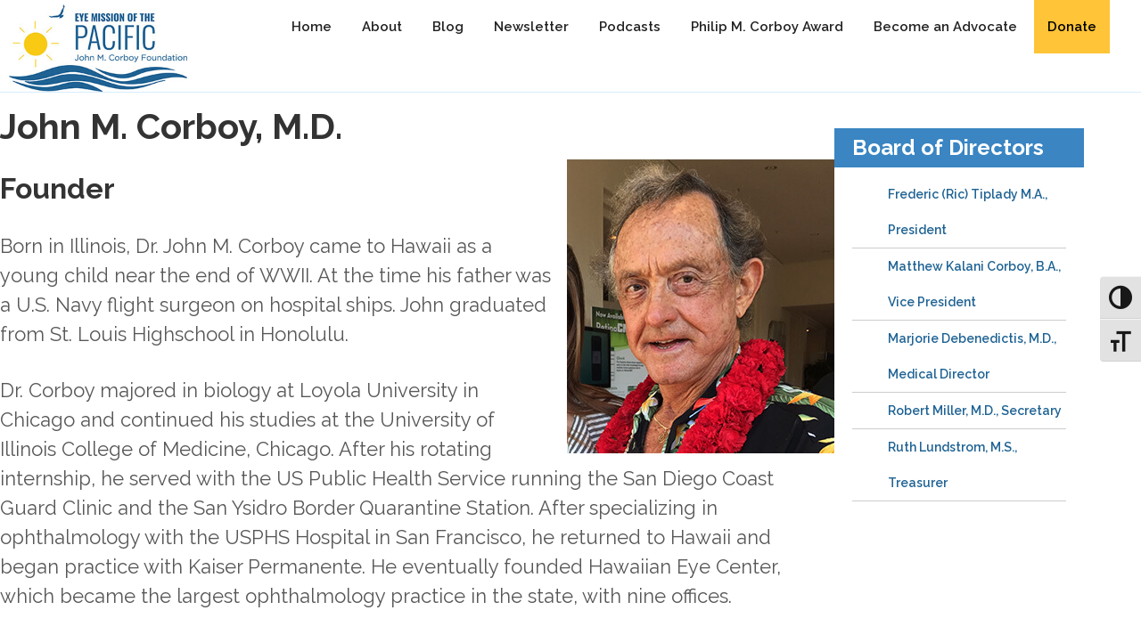

--- FILE ---
content_type: text/html; charset=UTF-8
request_url: https://www.eyemissionofthepacific.org/our-team/john-m-corboy-md/
body_size: 18066
content:
<!DOCTYPE html>
<html data-wf-page="58a72039629f8f091e797f24" data-wf-site="58a72039629f8f091e797f1e">
<head>
    <!-- Global site tag (gtag.js) - Google Analytics -->
    <script async src="https://www.googletagmanager.com/gtag/js?id=UA-116429748-1"></script>
    <script>
      window.dataLayer = window.dataLayer || [];
      function gtag(){dataLayer.push(arguments);}
      gtag('js', new Date());

      gtag('config', 'UA-116429748-1');
    </script>
  <meta charset="utf-8">
  <meta content="width=device-width, initial-scale=1" name="viewport">
  <meta content="Webflow" name="generator">
  <meta name="facebook-domain-verification" content="85kwdtoks58yzfoyahw3bifuk2zikm" />
  
  <!-- New Glacial Facebook Pixel Code -->
<script>
!function(f,b,e,v,n,t,s)
{if(f.fbq)return;n=f.fbq=function(){n.callMethod?
n.callMethod.apply(n,arguments):n.queue.push(arguments)};
if(!f._fbq)f._fbq=n;n.push=n;n.loaded=!0;n.version='2.0';
n.queue=[];t=b.createElement(e);t.async=!0;
t.src=v;s=b.getElementsByTagName(e)[0];
s.parentNode.insertBefore(t,s)}(window, document,'script',
'https://connect.facebook.net/en_US/fbevents.js');
fbq('init', '1058435861586064');
fbq('track', 'PageView');
</script>
<noscript><img height="1" width="1" style="display:none"
src="https://www.facebook.com/tr?id=1058435861586064&ev=PageView&noscript=1"
/></noscript>
<!-- End Facebook Pixel Code --><meta name='robots' content='index, follow, max-image-preview:large, max-snippet:-1, max-video-preview:-1' />

	<!-- This site is optimized with the Yoast SEO plugin v26.8 - https://yoast.com/product/yoast-seo-wordpress/ -->
	<title>John M. Corboy, M.D. - Eye Mission of the Pacific</title>
	<link rel="canonical" href="https://www.eyemissionofthepacific.org/our-team/john-m-corboy-md/" />
	<meta property="og:locale" content="en_US" />
	<meta property="og:type" content="article" />
	<meta property="og:title" content="John M. Corboy, M.D. - Eye Mission of the Pacific" />
	<meta property="og:description" content="Founder Born in Illinois, Dr. John M. Corboy came to Hawaii as a young child near the end of WWII. At the time his father was a U.S. Navy flight surgeon on hospital ships. John graduated from St. Louis Highschool in Honolulu. Dr. Corboy majored in biology at Loyola University in Chicago and continued his [&hellip;]" />
	<meta property="og:url" content="https://www.eyemissionofthepacific.org/our-team/john-m-corboy-md/" />
	<meta property="og:site_name" content="Eye Mission of the Pacific" />
	<meta property="article:modified_time" content="2021-10-25T19:44:02+00:00" />
	<meta property="og:image" content="https://www.eyemissionofthepacific.org/wp-content/uploads/2021/07/JC-300x330-1.jpg" />
	<meta name="twitter:card" content="summary_large_image" />
	<meta name="twitter:label1" content="Est. reading time" />
	<meta name="twitter:data1" content="2 minutes" />
	<script type="application/ld+json" class="yoast-schema-graph">{"@context":"https://schema.org","@graph":[{"@type":"WebPage","@id":"https://www.eyemissionofthepacific.org/our-team/john-m-corboy-md/","url":"https://www.eyemissionofthepacific.org/our-team/john-m-corboy-md/","name":"John M. Corboy, M.D. - Eye Mission of the Pacific","isPartOf":{"@id":"https://www.eyemissionofthepacific.org/#website"},"primaryImageOfPage":{"@id":"https://www.eyemissionofthepacific.org/our-team/john-m-corboy-md/#primaryimage"},"image":{"@id":"https://www.eyemissionofthepacific.org/our-team/john-m-corboy-md/#primaryimage"},"thumbnailUrl":"https://www.eyemissionofthepacific.org/wp-content/uploads/2021/07/JC-300x330-1.jpg","datePublished":"2021-07-14T14:10:11+00:00","dateModified":"2021-10-25T19:44:02+00:00","breadcrumb":{"@id":"https://www.eyemissionofthepacific.org/our-team/john-m-corboy-md/#breadcrumb"},"inLanguage":"en-US","potentialAction":[{"@type":"ReadAction","target":["https://www.eyemissionofthepacific.org/our-team/john-m-corboy-md/"]}]},{"@type":"ImageObject","inLanguage":"en-US","@id":"https://www.eyemissionofthepacific.org/our-team/john-m-corboy-md/#primaryimage","url":"https://www.eyemissionofthepacific.org/wp-content/uploads/2021/07/JC-300x330-1.jpg","contentUrl":"https://www.eyemissionofthepacific.org/wp-content/uploads/2021/07/JC-300x330-1.jpg","width":300,"height":330},{"@type":"BreadcrumbList","@id":"https://www.eyemissionofthepacific.org/our-team/john-m-corboy-md/#breadcrumb","itemListElement":[{"@type":"ListItem","position":1,"name":"Home","item":"https://www.eyemissionofthepacific.org/"},{"@type":"ListItem","position":2,"name":"Our Team","item":"https://www.eyemissionofthepacific.org/our-team/"},{"@type":"ListItem","position":3,"name":"John M. Corboy, M.D."}]},{"@type":"WebSite","@id":"https://www.eyemissionofthepacific.org/#website","url":"https://www.eyemissionofthepacific.org/","name":"Eye Mission of the Pacific","description":"","potentialAction":[{"@type":"SearchAction","target":{"@type":"EntryPoint","urlTemplate":"https://www.eyemissionofthepacific.org/?s={search_term_string}"},"query-input":{"@type":"PropertyValueSpecification","valueRequired":true,"valueName":"search_term_string"}}],"inLanguage":"en-US"}]}</script>
	<!-- / Yoast SEO plugin. -->


<link rel="alternate" title="oEmbed (JSON)" type="application/json+oembed" href="https://www.eyemissionofthepacific.org/wp-json/oembed/1.0/embed?url=https%3A%2F%2Fwww.eyemissionofthepacific.org%2Four-team%2Fjohn-m-corboy-md%2F" />
<link rel="alternate" title="oEmbed (XML)" type="text/xml+oembed" href="https://www.eyemissionofthepacific.org/wp-json/oembed/1.0/embed?url=https%3A%2F%2Fwww.eyemissionofthepacific.org%2Four-team%2Fjohn-m-corboy-md%2F&#038;format=xml" />
<style id='wp-img-auto-sizes-contain-inline-css' type='text/css'>
img:is([sizes=auto i],[sizes^="auto," i]){contain-intrinsic-size:3000px 1500px}
/*# sourceURL=wp-img-auto-sizes-contain-inline-css */
</style>
<style id='kadence-conversions-2157-inline-css' type='text/css'>
.kadence-conversion-wrap.kadence-conversion-2157 .kadence-conversion{background-color:#1f6394;border-color:#ffc437;border-top-width:2px;border-right-width:2px;border-bottom-width:2px;border-left-width:2px;}.kadence-conversion-wrap.kadence-conversion-2157 .kadence-conversion{box-shadow:-2px -6px 12px 0px rgba(0,0,0,0.2);}.kadence-conversion-wrap.kadence-conversion-2157:not(.kadence-conversion-banner) .kadence-conversion{max-width:400px;}.kadence-conversion-wrap.kadence-conversion-2157.kadence-conversion-banner .kadence-conversion-inner{max-width:400px;}
/*# sourceURL=kadence-conversions-2157-inline-css */
</style>
<style id='wp-block-library-inline-css' type='text/css'>
:root{--wp-block-synced-color:#7a00df;--wp-block-synced-color--rgb:122,0,223;--wp-bound-block-color:var(--wp-block-synced-color);--wp-editor-canvas-background:#ddd;--wp-admin-theme-color:#007cba;--wp-admin-theme-color--rgb:0,124,186;--wp-admin-theme-color-darker-10:#006ba1;--wp-admin-theme-color-darker-10--rgb:0,107,160.5;--wp-admin-theme-color-darker-20:#005a87;--wp-admin-theme-color-darker-20--rgb:0,90,135;--wp-admin-border-width-focus:2px}@media (min-resolution:192dpi){:root{--wp-admin-border-width-focus:1.5px}}.wp-element-button{cursor:pointer}:root .has-very-light-gray-background-color{background-color:#eee}:root .has-very-dark-gray-background-color{background-color:#313131}:root .has-very-light-gray-color{color:#eee}:root .has-very-dark-gray-color{color:#313131}:root .has-vivid-green-cyan-to-vivid-cyan-blue-gradient-background{background:linear-gradient(135deg,#00d084,#0693e3)}:root .has-purple-crush-gradient-background{background:linear-gradient(135deg,#34e2e4,#4721fb 50%,#ab1dfe)}:root .has-hazy-dawn-gradient-background{background:linear-gradient(135deg,#faaca8,#dad0ec)}:root .has-subdued-olive-gradient-background{background:linear-gradient(135deg,#fafae1,#67a671)}:root .has-atomic-cream-gradient-background{background:linear-gradient(135deg,#fdd79a,#004a59)}:root .has-nightshade-gradient-background{background:linear-gradient(135deg,#330968,#31cdcf)}:root .has-midnight-gradient-background{background:linear-gradient(135deg,#020381,#2874fc)}:root{--wp--preset--font-size--normal:16px;--wp--preset--font-size--huge:42px}.has-regular-font-size{font-size:1em}.has-larger-font-size{font-size:2.625em}.has-normal-font-size{font-size:var(--wp--preset--font-size--normal)}.has-huge-font-size{font-size:var(--wp--preset--font-size--huge)}.has-text-align-center{text-align:center}.has-text-align-left{text-align:left}.has-text-align-right{text-align:right}.has-fit-text{white-space:nowrap!important}#end-resizable-editor-section{display:none}.aligncenter{clear:both}.items-justified-left{justify-content:flex-start}.items-justified-center{justify-content:center}.items-justified-right{justify-content:flex-end}.items-justified-space-between{justify-content:space-between}.screen-reader-text{border:0;clip-path:inset(50%);height:1px;margin:-1px;overflow:hidden;padding:0;position:absolute;width:1px;word-wrap:normal!important}.screen-reader-text:focus{background-color:#ddd;clip-path:none;color:#444;display:block;font-size:1em;height:auto;left:5px;line-height:normal;padding:15px 23px 14px;text-decoration:none;top:5px;width:auto;z-index:100000}html :where(.has-border-color){border-style:solid}html :where([style*=border-top-color]){border-top-style:solid}html :where([style*=border-right-color]){border-right-style:solid}html :where([style*=border-bottom-color]){border-bottom-style:solid}html :where([style*=border-left-color]){border-left-style:solid}html :where([style*=border-width]){border-style:solid}html :where([style*=border-top-width]){border-top-style:solid}html :where([style*=border-right-width]){border-right-style:solid}html :where([style*=border-bottom-width]){border-bottom-style:solid}html :where([style*=border-left-width]){border-left-style:solid}html :where(img[class*=wp-image-]){height:auto;max-width:100%}:where(figure){margin:0 0 1em}html :where(.is-position-sticky){--wp-admin--admin-bar--position-offset:var(--wp-admin--admin-bar--height,0px)}@media screen and (max-width:600px){html :where(.is-position-sticky){--wp-admin--admin-bar--position-offset:0px}}

/*# sourceURL=wp-block-library-inline-css */
</style><style id='wp-block-button-inline-css' type='text/css'>
.wp-block-button__link{align-content:center;box-sizing:border-box;cursor:pointer;display:inline-block;height:100%;text-align:center;word-break:break-word}.wp-block-button__link.aligncenter{text-align:center}.wp-block-button__link.alignright{text-align:right}:where(.wp-block-button__link){border-radius:9999px;box-shadow:none;padding:calc(.667em + 2px) calc(1.333em + 2px);text-decoration:none}.wp-block-button[style*=text-decoration] .wp-block-button__link{text-decoration:inherit}.wp-block-buttons>.wp-block-button.has-custom-width{max-width:none}.wp-block-buttons>.wp-block-button.has-custom-width .wp-block-button__link{width:100%}.wp-block-buttons>.wp-block-button.has-custom-font-size .wp-block-button__link{font-size:inherit}.wp-block-buttons>.wp-block-button.wp-block-button__width-25{width:calc(25% - var(--wp--style--block-gap, .5em)*.75)}.wp-block-buttons>.wp-block-button.wp-block-button__width-50{width:calc(50% - var(--wp--style--block-gap, .5em)*.5)}.wp-block-buttons>.wp-block-button.wp-block-button__width-75{width:calc(75% - var(--wp--style--block-gap, .5em)*.25)}.wp-block-buttons>.wp-block-button.wp-block-button__width-100{flex-basis:100%;width:100%}.wp-block-buttons.is-vertical>.wp-block-button.wp-block-button__width-25{width:25%}.wp-block-buttons.is-vertical>.wp-block-button.wp-block-button__width-50{width:50%}.wp-block-buttons.is-vertical>.wp-block-button.wp-block-button__width-75{width:75%}.wp-block-button.is-style-squared,.wp-block-button__link.wp-block-button.is-style-squared{border-radius:0}.wp-block-button.no-border-radius,.wp-block-button__link.no-border-radius{border-radius:0!important}:root :where(.wp-block-button .wp-block-button__link.is-style-outline),:root :where(.wp-block-button.is-style-outline>.wp-block-button__link){border:2px solid;padding:.667em 1.333em}:root :where(.wp-block-button .wp-block-button__link.is-style-outline:not(.has-text-color)),:root :where(.wp-block-button.is-style-outline>.wp-block-button__link:not(.has-text-color)){color:currentColor}:root :where(.wp-block-button .wp-block-button__link.is-style-outline:not(.has-background)),:root :where(.wp-block-button.is-style-outline>.wp-block-button__link:not(.has-background)){background-color:initial;background-image:none}
/*# sourceURL=https://www.eyemissionofthepacific.org/wp-includes/blocks/button/style.min.css */
</style>
<style id='wp-block-buttons-inline-css' type='text/css'>
.wp-block-buttons{box-sizing:border-box}.wp-block-buttons.is-vertical{flex-direction:column}.wp-block-buttons.is-vertical>.wp-block-button:last-child{margin-bottom:0}.wp-block-buttons>.wp-block-button{display:inline-block;margin:0}.wp-block-buttons.is-content-justification-left{justify-content:flex-start}.wp-block-buttons.is-content-justification-left.is-vertical{align-items:flex-start}.wp-block-buttons.is-content-justification-center{justify-content:center}.wp-block-buttons.is-content-justification-center.is-vertical{align-items:center}.wp-block-buttons.is-content-justification-right{justify-content:flex-end}.wp-block-buttons.is-content-justification-right.is-vertical{align-items:flex-end}.wp-block-buttons.is-content-justification-space-between{justify-content:space-between}.wp-block-buttons.aligncenter{text-align:center}.wp-block-buttons:not(.is-content-justification-space-between,.is-content-justification-right,.is-content-justification-left,.is-content-justification-center) .wp-block-button.aligncenter{margin-left:auto;margin-right:auto;width:100%}.wp-block-buttons[style*=text-decoration] .wp-block-button,.wp-block-buttons[style*=text-decoration] .wp-block-button__link{text-decoration:inherit}.wp-block-buttons.has-custom-font-size .wp-block-button__link{font-size:inherit}.wp-block-buttons .wp-block-button__link{width:100%}.wp-block-button.aligncenter{text-align:center}
/*# sourceURL=https://www.eyemissionofthepacific.org/wp-includes/blocks/buttons/style.min.css */
</style>
<style id='wp-block-paragraph-inline-css' type='text/css'>
.is-small-text{font-size:.875em}.is-regular-text{font-size:1em}.is-large-text{font-size:2.25em}.is-larger-text{font-size:3em}.has-drop-cap:not(:focus):first-letter{float:left;font-size:8.4em;font-style:normal;font-weight:100;line-height:.68;margin:.05em .1em 0 0;text-transform:uppercase}body.rtl .has-drop-cap:not(:focus):first-letter{float:none;margin-left:.1em}p.has-drop-cap.has-background{overflow:hidden}:root :where(p.has-background){padding:1.25em 2.375em}:where(p.has-text-color:not(.has-link-color)) a{color:inherit}p.has-text-align-left[style*="writing-mode:vertical-lr"],p.has-text-align-right[style*="writing-mode:vertical-rl"]{rotate:180deg}
/*# sourceURL=https://www.eyemissionofthepacific.org/wp-includes/blocks/paragraph/style.min.css */
</style>
<style id='global-styles-inline-css' type='text/css'>
:root{--wp--preset--aspect-ratio--square: 1;--wp--preset--aspect-ratio--4-3: 4/3;--wp--preset--aspect-ratio--3-4: 3/4;--wp--preset--aspect-ratio--3-2: 3/2;--wp--preset--aspect-ratio--2-3: 2/3;--wp--preset--aspect-ratio--16-9: 16/9;--wp--preset--aspect-ratio--9-16: 9/16;--wp--preset--color--black: #000000;--wp--preset--color--cyan-bluish-gray: #abb8c3;--wp--preset--color--white: #ffffff;--wp--preset--color--pale-pink: #f78da7;--wp--preset--color--vivid-red: #cf2e2e;--wp--preset--color--luminous-vivid-orange: #ff6900;--wp--preset--color--luminous-vivid-amber: #fcb900;--wp--preset--color--light-green-cyan: #7bdcb5;--wp--preset--color--vivid-green-cyan: #00d084;--wp--preset--color--pale-cyan-blue: #8ed1fc;--wp--preset--color--vivid-cyan-blue: #0693e3;--wp--preset--color--vivid-purple: #9b51e0;--wp--preset--gradient--vivid-cyan-blue-to-vivid-purple: linear-gradient(135deg,rgb(6,147,227) 0%,rgb(155,81,224) 100%);--wp--preset--gradient--light-green-cyan-to-vivid-green-cyan: linear-gradient(135deg,rgb(122,220,180) 0%,rgb(0,208,130) 100%);--wp--preset--gradient--luminous-vivid-amber-to-luminous-vivid-orange: linear-gradient(135deg,rgb(252,185,0) 0%,rgb(255,105,0) 100%);--wp--preset--gradient--luminous-vivid-orange-to-vivid-red: linear-gradient(135deg,rgb(255,105,0) 0%,rgb(207,46,46) 100%);--wp--preset--gradient--very-light-gray-to-cyan-bluish-gray: linear-gradient(135deg,rgb(238,238,238) 0%,rgb(169,184,195) 100%);--wp--preset--gradient--cool-to-warm-spectrum: linear-gradient(135deg,rgb(74,234,220) 0%,rgb(151,120,209) 20%,rgb(207,42,186) 40%,rgb(238,44,130) 60%,rgb(251,105,98) 80%,rgb(254,248,76) 100%);--wp--preset--gradient--blush-light-purple: linear-gradient(135deg,rgb(255,206,236) 0%,rgb(152,150,240) 100%);--wp--preset--gradient--blush-bordeaux: linear-gradient(135deg,rgb(254,205,165) 0%,rgb(254,45,45) 50%,rgb(107,0,62) 100%);--wp--preset--gradient--luminous-dusk: linear-gradient(135deg,rgb(255,203,112) 0%,rgb(199,81,192) 50%,rgb(65,88,208) 100%);--wp--preset--gradient--pale-ocean: linear-gradient(135deg,rgb(255,245,203) 0%,rgb(182,227,212) 50%,rgb(51,167,181) 100%);--wp--preset--gradient--electric-grass: linear-gradient(135deg,rgb(202,248,128) 0%,rgb(113,206,126) 100%);--wp--preset--gradient--midnight: linear-gradient(135deg,rgb(2,3,129) 0%,rgb(40,116,252) 100%);--wp--preset--font-size--small: 13px;--wp--preset--font-size--medium: 20px;--wp--preset--font-size--large: 36px;--wp--preset--font-size--x-large: 42px;--wp--preset--spacing--20: 0.44rem;--wp--preset--spacing--30: 0.67rem;--wp--preset--spacing--40: 1rem;--wp--preset--spacing--50: 1.5rem;--wp--preset--spacing--60: 2.25rem;--wp--preset--spacing--70: 3.38rem;--wp--preset--spacing--80: 5.06rem;--wp--preset--shadow--natural: 6px 6px 9px rgba(0, 0, 0, 0.2);--wp--preset--shadow--deep: 12px 12px 50px rgba(0, 0, 0, 0.4);--wp--preset--shadow--sharp: 6px 6px 0px rgba(0, 0, 0, 0.2);--wp--preset--shadow--outlined: 6px 6px 0px -3px rgb(255, 255, 255), 6px 6px rgb(0, 0, 0);--wp--preset--shadow--crisp: 6px 6px 0px rgb(0, 0, 0);}:where(.is-layout-flex){gap: 0.5em;}:where(.is-layout-grid){gap: 0.5em;}body .is-layout-flex{display: flex;}.is-layout-flex{flex-wrap: wrap;align-items: center;}.is-layout-flex > :is(*, div){margin: 0;}body .is-layout-grid{display: grid;}.is-layout-grid > :is(*, div){margin: 0;}:where(.wp-block-columns.is-layout-flex){gap: 2em;}:where(.wp-block-columns.is-layout-grid){gap: 2em;}:where(.wp-block-post-template.is-layout-flex){gap: 1.25em;}:where(.wp-block-post-template.is-layout-grid){gap: 1.25em;}.has-black-color{color: var(--wp--preset--color--black) !important;}.has-cyan-bluish-gray-color{color: var(--wp--preset--color--cyan-bluish-gray) !important;}.has-white-color{color: var(--wp--preset--color--white) !important;}.has-pale-pink-color{color: var(--wp--preset--color--pale-pink) !important;}.has-vivid-red-color{color: var(--wp--preset--color--vivid-red) !important;}.has-luminous-vivid-orange-color{color: var(--wp--preset--color--luminous-vivid-orange) !important;}.has-luminous-vivid-amber-color{color: var(--wp--preset--color--luminous-vivid-amber) !important;}.has-light-green-cyan-color{color: var(--wp--preset--color--light-green-cyan) !important;}.has-vivid-green-cyan-color{color: var(--wp--preset--color--vivid-green-cyan) !important;}.has-pale-cyan-blue-color{color: var(--wp--preset--color--pale-cyan-blue) !important;}.has-vivid-cyan-blue-color{color: var(--wp--preset--color--vivid-cyan-blue) !important;}.has-vivid-purple-color{color: var(--wp--preset--color--vivid-purple) !important;}.has-black-background-color{background-color: var(--wp--preset--color--black) !important;}.has-cyan-bluish-gray-background-color{background-color: var(--wp--preset--color--cyan-bluish-gray) !important;}.has-white-background-color{background-color: var(--wp--preset--color--white) !important;}.has-pale-pink-background-color{background-color: var(--wp--preset--color--pale-pink) !important;}.has-vivid-red-background-color{background-color: var(--wp--preset--color--vivid-red) !important;}.has-luminous-vivid-orange-background-color{background-color: var(--wp--preset--color--luminous-vivid-orange) !important;}.has-luminous-vivid-amber-background-color{background-color: var(--wp--preset--color--luminous-vivid-amber) !important;}.has-light-green-cyan-background-color{background-color: var(--wp--preset--color--light-green-cyan) !important;}.has-vivid-green-cyan-background-color{background-color: var(--wp--preset--color--vivid-green-cyan) !important;}.has-pale-cyan-blue-background-color{background-color: var(--wp--preset--color--pale-cyan-blue) !important;}.has-vivid-cyan-blue-background-color{background-color: var(--wp--preset--color--vivid-cyan-blue) !important;}.has-vivid-purple-background-color{background-color: var(--wp--preset--color--vivid-purple) !important;}.has-black-border-color{border-color: var(--wp--preset--color--black) !important;}.has-cyan-bluish-gray-border-color{border-color: var(--wp--preset--color--cyan-bluish-gray) !important;}.has-white-border-color{border-color: var(--wp--preset--color--white) !important;}.has-pale-pink-border-color{border-color: var(--wp--preset--color--pale-pink) !important;}.has-vivid-red-border-color{border-color: var(--wp--preset--color--vivid-red) !important;}.has-luminous-vivid-orange-border-color{border-color: var(--wp--preset--color--luminous-vivid-orange) !important;}.has-luminous-vivid-amber-border-color{border-color: var(--wp--preset--color--luminous-vivid-amber) !important;}.has-light-green-cyan-border-color{border-color: var(--wp--preset--color--light-green-cyan) !important;}.has-vivid-green-cyan-border-color{border-color: var(--wp--preset--color--vivid-green-cyan) !important;}.has-pale-cyan-blue-border-color{border-color: var(--wp--preset--color--pale-cyan-blue) !important;}.has-vivid-cyan-blue-border-color{border-color: var(--wp--preset--color--vivid-cyan-blue) !important;}.has-vivid-purple-border-color{border-color: var(--wp--preset--color--vivid-purple) !important;}.has-vivid-cyan-blue-to-vivid-purple-gradient-background{background: var(--wp--preset--gradient--vivid-cyan-blue-to-vivid-purple) !important;}.has-light-green-cyan-to-vivid-green-cyan-gradient-background{background: var(--wp--preset--gradient--light-green-cyan-to-vivid-green-cyan) !important;}.has-luminous-vivid-amber-to-luminous-vivid-orange-gradient-background{background: var(--wp--preset--gradient--luminous-vivid-amber-to-luminous-vivid-orange) !important;}.has-luminous-vivid-orange-to-vivid-red-gradient-background{background: var(--wp--preset--gradient--luminous-vivid-orange-to-vivid-red) !important;}.has-very-light-gray-to-cyan-bluish-gray-gradient-background{background: var(--wp--preset--gradient--very-light-gray-to-cyan-bluish-gray) !important;}.has-cool-to-warm-spectrum-gradient-background{background: var(--wp--preset--gradient--cool-to-warm-spectrum) !important;}.has-blush-light-purple-gradient-background{background: var(--wp--preset--gradient--blush-light-purple) !important;}.has-blush-bordeaux-gradient-background{background: var(--wp--preset--gradient--blush-bordeaux) !important;}.has-luminous-dusk-gradient-background{background: var(--wp--preset--gradient--luminous-dusk) !important;}.has-pale-ocean-gradient-background{background: var(--wp--preset--gradient--pale-ocean) !important;}.has-electric-grass-gradient-background{background: var(--wp--preset--gradient--electric-grass) !important;}.has-midnight-gradient-background{background: var(--wp--preset--gradient--midnight) !important;}.has-small-font-size{font-size: var(--wp--preset--font-size--small) !important;}.has-medium-font-size{font-size: var(--wp--preset--font-size--medium) !important;}.has-large-font-size{font-size: var(--wp--preset--font-size--large) !important;}.has-x-large-font-size{font-size: var(--wp--preset--font-size--x-large) !important;}
/*# sourceURL=global-styles-inline-css */
</style>
<style id='core-block-supports-inline-css' type='text/css'>
.wp-elements-d756be2188e9632885f7064e060dd676 a:where(:not(.wp-element-button)){color:var(--wp--preset--color--white);}.wp-container-core-buttons-is-layout-16018d1d{justify-content:center;}
/*# sourceURL=core-block-supports-inline-css */
</style>

<style id='classic-theme-styles-inline-css' type='text/css'>
/*! This file is auto-generated */
.wp-block-button__link{color:#fff;background-color:#32373c;border-radius:9999px;box-shadow:none;text-decoration:none;padding:calc(.667em + 2px) calc(1.333em + 2px);font-size:1.125em}.wp-block-file__button{background:#32373c;color:#fff;text-decoration:none}
/*# sourceURL=/wp-includes/css/classic-themes.min.css */
</style>
<style id='responsive-menu-inline-css' type='text/css'>
/** This file is major component of this plugin so please don't try to edit here. */
#rmp_menu_trigger-1849 {
  width: 45px;
  height: 45px;
  position: fixed;
  top: 10px;
  border-radius: 5px;
  display: none;
  text-decoration: none;
  right: 1%;
  background: #ffffff;
  transition: transform 0.5s, background-color 0.5s;
}
#rmp_menu_trigger-1849:hover, #rmp_menu_trigger-1849:focus {
  background: #3d7dba;
  text-decoration: unset;
}
#rmp_menu_trigger-1849.is-active {
  background: #3d7dba;
}
#rmp_menu_trigger-1849 .rmp-trigger-box {
  width: 25px;
  color: #ffffff;
}
#rmp_menu_trigger-1849 .rmp-trigger-icon-active, #rmp_menu_trigger-1849 .rmp-trigger-text-open {
  display: none;
}
#rmp_menu_trigger-1849.is-active .rmp-trigger-icon-active, #rmp_menu_trigger-1849.is-active .rmp-trigger-text-open {
  display: inline;
}
#rmp_menu_trigger-1849.is-active .rmp-trigger-icon-inactive, #rmp_menu_trigger-1849.is-active .rmp-trigger-text {
  display: none;
}
#rmp_menu_trigger-1849 .rmp-trigger-label {
  color: #ffffff;
  pointer-events: none;
  line-height: 13px;
  font-family: inherit;
  font-size: 14px;
  display: inline;
  text-transform: inherit;
}
#rmp_menu_trigger-1849 .rmp-trigger-label.rmp-trigger-label-top {
  display: block;
  margin-bottom: 12px;
}
#rmp_menu_trigger-1849 .rmp-trigger-label.rmp-trigger-label-bottom {
  display: block;
  margin-top: 12px;
}
#rmp_menu_trigger-1849 .responsive-menu-pro-inner {
  display: block;
}
#rmp_menu_trigger-1849 .rmp-trigger-icon-inactive .rmp-font-icon {
  color: #000000;
}
#rmp_menu_trigger-1849 .responsive-menu-pro-inner, #rmp_menu_trigger-1849 .responsive-menu-pro-inner::before, #rmp_menu_trigger-1849 .responsive-menu-pro-inner::after {
  width: 25px;
  height: 3px;
  background-color: #000000;
  border-radius: 4px;
  position: absolute;
}
#rmp_menu_trigger-1849 .rmp-trigger-icon-active .rmp-font-icon {
  color: #ffffff;
}
#rmp_menu_trigger-1849.is-active .responsive-menu-pro-inner, #rmp_menu_trigger-1849.is-active .responsive-menu-pro-inner::before, #rmp_menu_trigger-1849.is-active .responsive-menu-pro-inner::after {
  background-color: #ffffff;
}
#rmp_menu_trigger-1849:hover .rmp-trigger-icon-inactive .rmp-font-icon {
  color: #ffffff;
}
#rmp_menu_trigger-1849:not(.is-active):hover .responsive-menu-pro-inner, #rmp_menu_trigger-1849:not(.is-active):hover .responsive-menu-pro-inner::before, #rmp_menu_trigger-1849:not(.is-active):hover .responsive-menu-pro-inner::after {
  background-color: #ffffff;
}
#rmp_menu_trigger-1849 .responsive-menu-pro-inner::before {
  top: 10px;
}
#rmp_menu_trigger-1849 .responsive-menu-pro-inner::after {
  bottom: 10px;
}
#rmp_menu_trigger-1849.is-active .responsive-menu-pro-inner::after {
  bottom: 0;
}
/* Hamburger menu styling */
@media screen and (max-width: 991px) {
  /** Menu Title Style */
  /** Menu Additional Content Style */
  #rmp_menu_trigger-1849 {
    display: block;
  }
  #rmp-container-1849 {
    position: fixed;
    top: 0;
    margin: 0;
    transition: transform 0.5s;
    overflow: auto;
    display: block;
    width: 75%;
    background-color: #187395;
    background-image: url("");
    height: 100%;
    left: 0;
    padding-top: 0px;
    padding-left: 0px;
    padding-bottom: 0px;
    padding-right: 0px;
  }
  #rmp-menu-wrap-1849 {
    padding-top: 0px;
    padding-left: 0px;
    padding-bottom: 0px;
    padding-right: 0px;
    background-color: #187395;
  }
  #rmp-menu-wrap-1849 .rmp-menu, #rmp-menu-wrap-1849 .rmp-submenu {
    width: 100%;
    box-sizing: border-box;
    margin: 0;
    padding: 0;
  }
  #rmp-menu-wrap-1849 .rmp-submenu-depth-1 .rmp-menu-item-link {
    padding-left: 10%;
  }
  #rmp-menu-wrap-1849 .rmp-submenu-depth-2 .rmp-menu-item-link {
    padding-left: 15%;
  }
  #rmp-menu-wrap-1849 .rmp-submenu-depth-3 .rmp-menu-item-link {
    padding-left: 20%;
  }
  #rmp-menu-wrap-1849 .rmp-submenu-depth-4 .rmp-menu-item-link {
    padding-left: 25%;
  }
  #rmp-menu-wrap-1849 .rmp-submenu.rmp-submenu-open {
    display: block;
  }
  #rmp-menu-wrap-1849 .rmp-menu-item {
    width: 100%;
    list-style: none;
    margin: 0;
  }
  #rmp-menu-wrap-1849 .rmp-menu-item-link {
    height: 40px;
    line-height: 40px;
    font-size: 13px;
    border-bottom: 0px solid #212121;
    font-family: inherit;
    color: #ffffff;
    text-align: left;
    background-color: #187395;
    font-weight: normal;
    letter-spacing: 0px;
    display: block;
    box-sizing: border-box;
    width: 100%;
    text-decoration: none;
    position: relative;
    overflow: hidden;
    transition: background-color 0.5s, border-color 0.5s, 0.5s;
    padding: 0 5%;
    padding-right: 50px;
  }
  #rmp-menu-wrap-1849 .rmp-menu-item-link:after, #rmp-menu-wrap-1849 .rmp-menu-item-link:before {
    display: none;
  }
  #rmp-menu-wrap-1849 .rmp-menu-item-link:hover, #rmp-menu-wrap-1849 .rmp-menu-item-link:focus {
    color: #ffffff;
    border-color: #212121;
    background-color: #3d7dba;
  }
  #rmp-menu-wrap-1849 .rmp-menu-item-link:focus {
    outline: none;
    border-color: unset;
    box-shadow: unset;
  }
  #rmp-menu-wrap-1849 .rmp-menu-item-link .rmp-font-icon {
    height: 40px;
    line-height: 40px;
    margin-right: 10px;
    font-size: 13px;
  }
  #rmp-menu-wrap-1849 .rmp-menu-current-item .rmp-menu-item-link {
    color: #ffffff;
    border-color: #212121;
    background-color: #187395;
  }
  #rmp-menu-wrap-1849 .rmp-menu-current-item .rmp-menu-item-link:hover, #rmp-menu-wrap-1849 .rmp-menu-current-item .rmp-menu-item-link:focus {
    color: #ffffff;
    border-color: #3f3f3f;
    background-color: #3d7dba;
  }
  #rmp-menu-wrap-1849 .rmp-menu-subarrow {
    position: absolute;
    top: 0;
    bottom: 0;
    text-align: center;
    overflow: hidden;
    background-size: cover;
    overflow: hidden;
    right: 0;
    border-left-style: solid;
    border-left-color: #187395;
    border-left-width: 1px;
    height: 39px;
    width: 40px;
    color: #ffffff;
    background-color: #187395;
  }
  #rmp-menu-wrap-1849 .rmp-menu-subarrow svg {
    fill: #ffffff;
  }
  #rmp-menu-wrap-1849 .rmp-menu-subarrow:hover {
    color: #ffffff;
    border-color: #3d7dba;
    background-color: #3d7dba;
  }
  #rmp-menu-wrap-1849 .rmp-menu-subarrow:hover svg {
    fill: #ffffff;
  }
  #rmp-menu-wrap-1849 .rmp-menu-subarrow .rmp-font-icon {
    margin-right: unset;
  }
  #rmp-menu-wrap-1849 .rmp-menu-subarrow * {
    vertical-align: middle;
    line-height: 39px;
  }
  #rmp-menu-wrap-1849 .rmp-menu-subarrow-active {
    display: block;
    background-size: cover;
    color: #ffffff;
    border-color: #3d7dba;
    background-color: #3d7dba;
  }
  #rmp-menu-wrap-1849 .rmp-menu-subarrow-active svg {
    fill: #ffffff;
  }
  #rmp-menu-wrap-1849 .rmp-menu-subarrow-active:hover {
    color: #ffffff;
    border-color: #3d7dba;
    background-color: #3d7dba;
  }
  #rmp-menu-wrap-1849 .rmp-menu-subarrow-active:hover svg {
    fill: #ffffff;
  }
  #rmp-menu-wrap-1849 .rmp-submenu {
    display: none;
  }
  #rmp-menu-wrap-1849 .rmp-submenu .rmp-menu-item-link {
    height: 40px;
    line-height: 40px;
    letter-spacing: 0px;
    font-size: 13px;
    border-bottom: 0px solid #212121;
    font-family: inherit;
    font-weight: normal;
    color: #ffffff;
    text-align: left;
    background-color: #3d7dba;
  }
  #rmp-menu-wrap-1849 .rmp-submenu .rmp-menu-item-link:hover, #rmp-menu-wrap-1849 .rmp-submenu .rmp-menu-item-link:focus {
    color: #ffffff;
    border-color: #212121;
    background-color: #187395;
  }
  #rmp-menu-wrap-1849 .rmp-submenu .rmp-menu-current-item .rmp-menu-item-link {
    color: #ffffff;
    border-color: #212121;
    background-color: #187395;
  }
  #rmp-menu-wrap-1849 .rmp-submenu .rmp-menu-current-item .rmp-menu-item-link:hover, #rmp-menu-wrap-1849 .rmp-submenu .rmp-menu-current-item .rmp-menu-item-link:focus {
    color: #ffffff;
    border-color: #3f3f3f;
    background-color: #187395;
  }
  #rmp-menu-wrap-1849 .rmp-submenu .rmp-menu-subarrow {
    right: 0;
    border-right: unset;
    border-left-style: solid;
    border-left-color: #3d7dba;
    border-left-width: 1px;
    height: 39px;
    line-height: 39px;
    width: 40px;
    color: #ffffff;
    background-color: #3d7dba;
  }
  #rmp-menu-wrap-1849 .rmp-submenu .rmp-menu-subarrow:hover {
    color: #ffffff;
    border-color: #187395;
    background-color: #187395;
  }
  #rmp-menu-wrap-1849 .rmp-submenu .rmp-menu-subarrow-active {
    color: #ffffff;
    border-color: #187395;
    background-color: #187395;
  }
  #rmp-menu-wrap-1849 .rmp-submenu .rmp-menu-subarrow-active:hover {
    color: #ffffff;
    border-color: #187395;
    background-color: #187395;
  }
  #rmp-menu-wrap-1849 .rmp-menu-item-description {
    margin: 0;
    padding: 5px 5%;
    opacity: 0.8;
    color: #ffffff;
  }
  #rmp-search-box-1849 {
    display: block;
    padding-top: 0px;
    padding-left: 5%;
    padding-bottom: 0px;
    padding-right: 5%;
  }
  #rmp-search-box-1849 .rmp-search-form {
    margin: 0;
  }
  #rmp-search-box-1849 .rmp-search-box {
    background: #ffffff;
    border: 1px solid #dadada;
    color: #333333;
    width: 100%;
    padding: 0 5%;
    border-radius: 30px;
    height: 45px;
    -webkit-appearance: none;
  }
  #rmp-search-box-1849 .rmp-search-box::placeholder {
    color: #c7c7cd;
  }
  #rmp-search-box-1849 .rmp-search-box:focus {
    background-color: #ffffff;
    outline: 2px solid #dadada;
    color: #333333;
  }
  #rmp-menu-title-1849 {
    background-color: #212121;
    color: #ffffff;
    text-align: left;
    font-size: 13px;
    padding-top: 10%;
    padding-left: 5%;
    padding-bottom: 0%;
    padding-right: 5%;
    font-weight: 400;
    transition: background-color 0.5s, border-color 0.5s, color 0.5s;
  }
  #rmp-menu-title-1849:hover {
    background-color: #212121;
    color: #ffffff;
  }
  #rmp-menu-title-1849 > .rmp-menu-title-link {
    color: #ffffff;
    width: 100%;
    background-color: unset;
    text-decoration: none;
  }
  #rmp-menu-title-1849 > .rmp-menu-title-link:hover {
    color: #ffffff;
  }
  #rmp-menu-title-1849 .rmp-font-icon {
    font-size: 13px;
  }
  #rmp-menu-additional-content-1849 {
    padding-top: 0px;
    padding-left: 5%;
    padding-bottom: 0px;
    padding-right: 5%;
    color: #ffffff;
    text-align: center;
    font-size: 16px;
  }
}
/**
This file contents common styling of menus.
*/
.rmp-container {
  display: none;
  visibility: visible;
  padding: 0px 0px 0px 0px;
  z-index: 99998;
  transition: all 0.3s;
  /** Scrolling bar in menu setting box **/
}
.rmp-container.rmp-fade-top, .rmp-container.rmp-fade-left, .rmp-container.rmp-fade-right, .rmp-container.rmp-fade-bottom {
  display: none;
}
.rmp-container.rmp-slide-left, .rmp-container.rmp-push-left {
  transform: translateX(-100%);
  -ms-transform: translateX(-100%);
  -webkit-transform: translateX(-100%);
  -moz-transform: translateX(-100%);
}
.rmp-container.rmp-slide-left.rmp-menu-open, .rmp-container.rmp-push-left.rmp-menu-open {
  transform: translateX(0);
  -ms-transform: translateX(0);
  -webkit-transform: translateX(0);
  -moz-transform: translateX(0);
}
.rmp-container.rmp-slide-right, .rmp-container.rmp-push-right {
  transform: translateX(100%);
  -ms-transform: translateX(100%);
  -webkit-transform: translateX(100%);
  -moz-transform: translateX(100%);
}
.rmp-container.rmp-slide-right.rmp-menu-open, .rmp-container.rmp-push-right.rmp-menu-open {
  transform: translateX(0);
  -ms-transform: translateX(0);
  -webkit-transform: translateX(0);
  -moz-transform: translateX(0);
}
.rmp-container.rmp-slide-top, .rmp-container.rmp-push-top {
  transform: translateY(-100%);
  -ms-transform: translateY(-100%);
  -webkit-transform: translateY(-100%);
  -moz-transform: translateY(-100%);
}
.rmp-container.rmp-slide-top.rmp-menu-open, .rmp-container.rmp-push-top.rmp-menu-open {
  transform: translateY(0);
  -ms-transform: translateY(0);
  -webkit-transform: translateY(0);
  -moz-transform: translateY(0);
}
.rmp-container.rmp-slide-bottom, .rmp-container.rmp-push-bottom {
  transform: translateY(100%);
  -ms-transform: translateY(100%);
  -webkit-transform: translateY(100%);
  -moz-transform: translateY(100%);
}
.rmp-container.rmp-slide-bottom.rmp-menu-open, .rmp-container.rmp-push-bottom.rmp-menu-open {
  transform: translateX(0);
  -ms-transform: translateX(0);
  -webkit-transform: translateX(0);
  -moz-transform: translateX(0);
}
.rmp-container::-webkit-scrollbar {
  width: 0px;
}
.rmp-container ::-webkit-scrollbar-track {
  box-shadow: inset 0 0 5px transparent;
}
.rmp-container ::-webkit-scrollbar-thumb {
  background: transparent;
}
.rmp-container ::-webkit-scrollbar-thumb:hover {
  background: transparent;
}
.rmp-container .rmp-menu-wrap .rmp-menu {
  transition: none;
  border-radius: 0;
  box-shadow: none;
  background: none;
  border: 0;
  bottom: auto;
  box-sizing: border-box;
  clip: auto;
  color: #666;
  display: block;
  float: none;
  font-family: inherit;
  font-size: 14px;
  height: auto;
  left: auto;
  line-height: 1.7;
  list-style-type: none;
  margin: 0;
  min-height: auto;
  max-height: none;
  opacity: 1;
  outline: none;
  overflow: visible;
  padding: 0;
  position: relative;
  pointer-events: auto;
  right: auto;
  text-align: left;
  text-decoration: none;
  text-indent: 0;
  text-transform: none;
  transform: none;
  top: auto;
  visibility: inherit;
  width: auto;
  word-wrap: break-word;
  white-space: normal;
}
.rmp-container .rmp-menu-additional-content {
  display: block;
  word-break: break-word;
}
.rmp-container .rmp-menu-title {
  display: flex;
  flex-direction: column;
}
.rmp-container .rmp-menu-title .rmp-menu-title-image {
  max-width: 100%;
  margin-bottom: 15px;
  display: block;
  margin: auto;
  margin-bottom: 15px;
}
button.rmp_menu_trigger {
  z-index: 999999;
  overflow: hidden;
  outline: none;
  border: 0;
  display: none;
  margin: 0;
  transition: transform 0.5s, background-color 0.5s;
  padding: 0;
}
button.rmp_menu_trigger .responsive-menu-pro-inner::before, button.rmp_menu_trigger .responsive-menu-pro-inner::after {
  content: "";
  display: block;
}
button.rmp_menu_trigger .responsive-menu-pro-inner::before {
  top: 10px;
}
button.rmp_menu_trigger .responsive-menu-pro-inner::after {
  bottom: 10px;
}
button.rmp_menu_trigger .rmp-trigger-box {
  width: 40px;
  display: inline-block;
  position: relative;
  pointer-events: none;
  vertical-align: super;
}
/*  Menu Trigger Boring Animation */
.rmp-menu-trigger-boring .responsive-menu-pro-inner {
  transition-property: none;
}
.rmp-menu-trigger-boring .responsive-menu-pro-inner::after, .rmp-menu-trigger-boring .responsive-menu-pro-inner::before {
  transition-property: none;
}
.rmp-menu-trigger-boring.is-active .responsive-menu-pro-inner {
  transform: rotate(45deg);
}
.rmp-menu-trigger-boring.is-active .responsive-menu-pro-inner:before {
  top: 0;
  opacity: 0;
}
.rmp-menu-trigger-boring.is-active .responsive-menu-pro-inner:after {
  bottom: 0;
  transform: rotate(-90deg);
}

/*# sourceURL=responsive-menu-inline-css */
</style>
<style id='kadence-blocks-global-variables-inline-css' type='text/css'>
:root {--global-kb-font-size-sm:clamp(0.8rem, 0.73rem + 0.217vw, 0.9rem);--global-kb-font-size-md:clamp(1.1rem, 0.995rem + 0.326vw, 1.25rem);--global-kb-font-size-lg:clamp(1.75rem, 1.576rem + 0.543vw, 2rem);--global-kb-font-size-xl:clamp(2.25rem, 1.728rem + 1.63vw, 3rem);--global-kb-font-size-xxl:clamp(2.5rem, 1.456rem + 3.26vw, 4rem);--global-kb-font-size-xxxl:clamp(2.75rem, 0.489rem + 7.065vw, 6rem);}:root {--global-palette1: #3182CE;--global-palette2: #2B6CB0;--global-palette3: #1A202C;--global-palette4: #2D3748;--global-palette5: #4A5568;--global-palette6: #718096;--global-palette7: #EDF2F7;--global-palette8: #F7FAFC;--global-palette9: #ffffff;}
/*# sourceURL=kadence-blocks-global-variables-inline-css */
</style>
<link rel='stylesheet' id='wpo_min-header-0-css' href='https://www.eyemissionofthepacific.org/wp-content/cache/wpo-minify/1769443010/assets/wpo-minify-header-c124554e.min.css' type='text/css' media='all' />
<script type="text/javascript" src="https://www.eyemissionofthepacific.org/wp-includes/js/jquery/jquery.min.js" id="jquery-core-js"></script>
<script type="text/javascript" src="https://www.eyemissionofthepacific.org/wp-includes/js/jquery/jquery-migrate.min.js" id="jquery-migrate-js"></script>
<script defer type="text/javascript" src="https://www.eyemissionofthepacific.org/wp-content/cache/wpo-minify/1769443010/assets/wpo-minify-header-jqueryjquery-ui-corejquery-ui-tabsdntplgn_script1755751730.min.js" id="wpo_min-header-2-js"></script>
<script type="text/javascript" id="wpo_min-header-3-js-extra">
/* <![CDATA[ */
var rmp_menu = {"ajaxURL":"https://www.eyemissionofthepacific.org/wp-admin/admin-ajax.php","wp_nonce":"c4ba9e094c","menu":[{"menu_theme":"","theme_type":"default","theme_location_menu":"","submenu_submenu_arrow_width":"40","submenu_submenu_arrow_width_unit":"px","submenu_submenu_arrow_height":"39","submenu_submenu_arrow_height_unit":"px","submenu_arrow_position":"right","submenu_sub_arrow_background_colour":"#3d7dba","submenu_sub_arrow_background_hover_colour":"#187395","submenu_sub_arrow_background_colour_active":"#187395","submenu_sub_arrow_background_hover_colour_active":"#187395","submenu_sub_arrow_border_width":1,"submenu_sub_arrow_border_width_unit":"px","submenu_sub_arrow_border_colour":"#3d7dba","submenu_sub_arrow_border_hover_colour":"#187395","submenu_sub_arrow_border_colour_active":"#187395","submenu_sub_arrow_border_hover_colour_active":"#187395","submenu_sub_arrow_shape_colour":"#ffffff","submenu_sub_arrow_shape_hover_colour":"#ffffff","submenu_sub_arrow_shape_colour_active":"#ffffff","submenu_sub_arrow_shape_hover_colour_active":"#ffffff","use_header_bar":"off","header_bar_items_order":"{\"logo\":\"on\",\"title\":\"on\",\"search\":\"on\",\"html content\":\"on\"}","header_bar_title":"","header_bar_html_content":"","header_bar_logo":"","header_bar_logo_link":"","header_bar_logo_width":"","header_bar_logo_width_unit":"%","header_bar_logo_height":"","header_bar_logo_height_unit":"px","header_bar_height":"80","header_bar_height_unit":"px","header_bar_padding":{"top":"0px","right":"5%","bottom":"0px","left":"5%"},"header_bar_font":"","header_bar_font_size":"14","header_bar_font_size_unit":"px","header_bar_text_color":"#ffffff","header_bar_background_color":"#ffffff","header_bar_breakpoint":"800","header_bar_position_type":"fixed","header_bar_adjust_page":"","header_bar_scroll_enable":"off","header_bar_scroll_background_color":"#36bdf6","mobile_breakpoint":"600","tablet_breakpoint":"991","transition_speed":"0.5","sub_menu_speed":"0.2","show_menu_on_page_load":"","menu_disable_scrolling":"off","menu_overlay":"off","menu_overlay_colour":"rgba(0, 0, 0, 0.7)","desktop_menu_width":"","desktop_menu_width_unit":"%","desktop_menu_positioning":"fixed","desktop_menu_side":"","desktop_menu_to_hide":"","use_current_theme_location":"off","mega_menu":{"225":"off","227":"off","229":"off","228":"off","226":"off"},"desktop_submenu_open_animation":"","desktop_submenu_open_animation_speed":"0ms","desktop_submenu_open_on_click":"","desktop_menu_hide_and_show":"","menu_name":"Default Menu","menu_to_use":"mobile-menu","different_menu_for_mobile":"off","menu_to_use_in_mobile":"main-menu","use_mobile_menu":"on","use_tablet_menu":"on","use_desktop_menu":"","menu_display_on":"all-pages","menu_to_hide":"","submenu_descriptions_on":"","custom_walker":"","menu_background_colour":"#187395","menu_depth":"5","smooth_scroll_on":"off","smooth_scroll_speed":"500","menu_font_icons":[],"menu_links_height":"40","menu_links_height_unit":"px","menu_links_line_height":"40","menu_links_line_height_unit":"px","menu_depth_0":"5","menu_depth_0_unit":"%","menu_font_size":"13","menu_font_size_unit":"px","menu_font":"","menu_font_weight":"normal","menu_text_alignment":"left","menu_text_letter_spacing":"","menu_word_wrap":"off","menu_link_colour":"#ffffff","menu_link_hover_colour":"#ffffff","menu_current_link_colour":"#ffffff","menu_current_link_hover_colour":"#ffffff","menu_item_background_colour":"#187395","menu_item_background_hover_colour":"#3d7dba","menu_current_item_background_colour":"#187395","menu_current_item_background_hover_colour":"#3d7dba","menu_border_width":"0","menu_border_width_unit":"px","menu_item_border_colour":"#212121","menu_item_border_colour_hover":"#212121","menu_current_item_border_colour":"#212121","menu_current_item_border_hover_colour":"#3f3f3f","submenu_links_height":"40","submenu_links_height_unit":"px","submenu_links_line_height":"40","submenu_links_line_height_unit":"px","menu_depth_side":"left","menu_depth_1":"10","menu_depth_1_unit":"%","menu_depth_2":"15","menu_depth_2_unit":"%","menu_depth_3":"20","menu_depth_3_unit":"%","menu_depth_4":"25","menu_depth_4_unit":"%","submenu_item_background_colour":"#3d7dba","submenu_item_background_hover_colour":"#187395","submenu_current_item_background_colour":"#187395","submenu_current_item_background_hover_colour":"#187395","submenu_border_width":"0","submenu_border_width_unit":"px","submenu_item_border_colour":"#212121","submenu_item_border_colour_hover":"#212121","submenu_current_item_border_colour":"#212121","submenu_current_item_border_hover_colour":"#3f3f3f","submenu_font_size":"13","submenu_font_size_unit":"px","submenu_font":"","submenu_font_weight":"normal","submenu_text_letter_spacing":"","submenu_text_alignment":"left","submenu_link_colour":"#ffffff","submenu_link_hover_colour":"#ffffff","submenu_current_link_colour":"#ffffff","submenu_current_link_hover_colour":"#ffffff","inactive_arrow_shape":"\u25bc","active_arrow_shape":"\u25b2","inactive_arrow_font_icon":"","active_arrow_font_icon":"","inactive_arrow_image":"","active_arrow_image":"","submenu_arrow_width":"40","submenu_arrow_width_unit":"px","submenu_arrow_height":"39","submenu_arrow_height_unit":"px","arrow_position":"right","menu_sub_arrow_shape_colour":"#ffffff","menu_sub_arrow_shape_hover_colour":"#ffffff","menu_sub_arrow_shape_colour_active":"#ffffff","menu_sub_arrow_shape_hover_colour_active":"#ffffff","menu_sub_arrow_border_width":1,"menu_sub_arrow_border_width_unit":"px","menu_sub_arrow_border_colour":"#187395","menu_sub_arrow_border_hover_colour":"#3d7dba","menu_sub_arrow_border_colour_active":"#3d7dba","menu_sub_arrow_border_hover_colour_active":"#3d7dba","menu_sub_arrow_background_colour":"#187395","menu_sub_arrow_background_hover_colour":"#3d7dba","menu_sub_arrow_background_colour_active":"#3d7dba","menu_sub_arrow_background_hover_colour_active":"#3d7dba","fade_submenus":"off","fade_submenus_side":"left","fade_submenus_delay":"100","fade_submenus_speed":"500","use_slide_effect":"off","slide_effect_back_to_text":"Back","accordion_animation":"off","auto_expand_all_submenus":"off","auto_expand_current_submenus":"off","menu_item_click_to_trigger_submenu":"off","button_width":"45","button_width_unit":"px","button_height":"45","button_height_unit":"px","button_background_colour":"#ffffff","button_background_colour_hover":"#3d7dba","button_background_colour_active":"#3d7dba","toggle_button_border_radius":"5","button_transparent_background":"off","button_left_or_right":"right","button_position_type":"fixed","button_distance_from_side":"1","button_distance_from_side_unit":"%","button_top":"10","button_top_unit":"px","button_push_with_animation":"off","button_click_animation":"boring","button_line_margin":"5","button_line_margin_unit":"px","button_line_width":"25","button_line_width_unit":"px","button_line_height":"3","button_line_height_unit":"px","button_line_colour":"#000000","button_line_colour_hover":"#ffffff","button_line_colour_active":"#ffffff","button_font_icon":"","button_font_icon_when_clicked":"","button_image":"","button_image_when_clicked":"","button_title":"","button_title_open":"","button_title_position":"left","menu_container_columns":"","button_font":"","button_font_size":"14","button_font_size_unit":"px","button_title_line_height":"13","button_title_line_height_unit":"px","button_text_colour":"#ffffff","button_trigger_type_click":"on","button_trigger_type_hover":"off","button_click_trigger":"#responsive-menu-button","items_order":{"title":"","menu":"on","search":"","additional content":""},"menu_title":"","menu_title_link":"","menu_title_link_location":"_self","menu_title_image":"","menu_title_font_icon":"","menu_title_section_padding":{"top":"10%","right":"5%","bottom":"0%","left":"5%"},"menu_title_background_colour":"#212121","menu_title_background_hover_colour":"#212121","menu_title_font_size":"13","menu_title_font_size_unit":"px","menu_title_alignment":"left","menu_title_font_weight":"400","menu_title_font_family":"","menu_title_colour":"#ffffff","menu_title_hover_colour":"#ffffff","menu_title_image_width":"","menu_title_image_width_unit":"%","menu_title_image_height":"","menu_title_image_height_unit":"px","menu_additional_content":"","menu_additional_section_padding":{"left":"5%","top":"0px","right":"5%","bottom":"0px"},"menu_additional_content_font_size":"16","menu_additional_content_font_size_unit":"px","menu_additional_content_alignment":"center","menu_additional_content_colour":"#ffffff","menu_search_box_text":"Search","menu_search_box_code":"","menu_search_section_padding":{"left":"5%","top":"0px","right":"5%","bottom":"0px"},"menu_search_box_height":"45","menu_search_box_height_unit":"px","menu_search_box_border_radius":"30","menu_search_box_text_colour":"#333333","menu_search_box_background_colour":"#ffffff","menu_search_box_placeholder_colour":"#c7c7cd","menu_search_box_border_colour":"#dadada","menu_section_padding":{"top":"0px","right":"0px","bottom":"0px","left":"0px"},"menu_width":"75","menu_width_unit":"%","menu_maximum_width":"","menu_maximum_width_unit":"px","menu_minimum_width":"","menu_minimum_width_unit":"px","menu_auto_height":"off","menu_container_padding":{"top":"0px","right":"0px","bottom":"0px","left":"0px"},"menu_container_background_colour":"#187395","menu_background_image":"","animation_type":"slide","menu_appear_from":"left","animation_speed":"0.5","page_wrapper":"","menu_close_on_body_click":"off","menu_close_on_scroll":"off","menu_close_on_link_click":"off","enable_touch_gestures":"","active_arrow_font_icon_type":"font-awesome","active_arrow_image_alt":"","admin_theme":"dark","breakpoint":"991","button_font_icon_type":"font-awesome","button_font_icon_when_clicked_type":"font-awesome","button_image_alt":"","button_image_alt_when_clicked":"","button_trigger_type":"click","custom_css":"","desktop_menu_options":"{\"1167\":{\"type\":\"standard\",\"width\":\"auto\",\"parent_background_colour\":\"\",\"parent_background_image\":\"\"},\"1168\":{\"type\":\"standard\",\"width\":\"auto\",\"parent_background_colour\":\"\",\"parent_background_image\":\"\"},\"1171\":{\"type\":\"standard\",\"width\":\"auto\",\"parent_background_colour\":\"\",\"parent_background_image\":\"\"},\"1172\":{\"type\":\"standard\",\"width\":\"auto\",\"parent_background_colour\":\"\",\"parent_background_image\":\"\"},\"1173\":{\"type\":\"standard\",\"width\":\"auto\",\"parent_background_colour\":\"\",\"parent_background_image\":\"\"},\"1174\":{\"type\":\"standard\",\"width\":\"auto\",\"parent_background_colour\":\"\",\"parent_background_image\":\"\"},\"1175\":{\"type\":\"standard\",\"width\":\"auto\",\"parent_background_colour\":\"\",\"parent_background_image\":\"\"},\"1170\":{\"type\":\"standard\",\"width\":\"auto\",\"parent_background_colour\":\"\",\"parent_background_image\":\"\"},\"1169\":{\"width\":\"auto\",\"widgets\":[{\"title\":{\"enabled\":\"true\"}}]},\"1176\":{\"type\":\"standard\",\"width\":\"auto\",\"parent_background_colour\":\"\",\"parent_background_image\":\"\"},\"1177\":{\"width\":\"auto\",\"widgets\":[{\"title\":{\"enabled\":\"true\"}}]}}","excluded_pages":"","external_files":"off","header_bar_logo_alt":"","hide_on_desktop":"off","hide_on_mobile":"off","inactive_arrow_font_icon_type":"font-awesome","inactive_arrow_image_alt":"","keyboard_shortcut_close_menu":"27,37","keyboard_shortcut_open_menu":"32,39","menu_adjust_for_wp_admin_bar":"off","menu_depth_5":"30","menu_depth_5_unit":"%","menu_title_font_icon_type":"font-awesome","menu_title_image_alt":"","minify_scripts":"off","mobile_only":"off","remove_bootstrap":"","remove_fontawesome":"","scripts_in_footer":"off","shortcode":"off","single_menu_font":"","single_menu_font_size":"14","single_menu_font_size_unit":"px","single_menu_height":"80","single_menu_height_unit":"px","single_menu_item_background_colour":"#ffffff","single_menu_item_background_colour_hover":"#ffffff","single_menu_item_link_colour":"#000000","single_menu_item_link_colour_hover":"#000000","single_menu_item_submenu_background_colour":"#ffffff","single_menu_item_submenu_background_colour_hover":"#ffffff","single_menu_item_submenu_link_colour":"#000000","single_menu_item_submenu_link_colour_hover":"#000000","single_menu_line_height":"80","single_menu_line_height_unit":"px","single_menu_submenu_font":"","single_menu_submenu_font_size":"12","single_menu_submenu_font_size_unit":"px","single_menu_submenu_height":"","single_menu_submenu_height_unit":"auto","single_menu_submenu_line_height":"40","single_menu_submenu_line_height_unit":"px","menu_title_padding":{"left":"5%","top":"0px","right":"5%","bottom":"0px"},"menu_id":1849,"active_toggle_contents":"\u25b2","inactive_toggle_contents":"\u25bc"}]};
//# sourceURL=wpo_min-header-3-js-extra
/* ]]> */
</script>
<script defer type="text/javascript" src="https://www.eyemissionofthepacific.org/wp-content/cache/wpo-minify/1769443010/assets/wpo-minify-header-jqueryrmp_menu_scripts1753289417.min.js" id="wpo_min-header-3-js"></script>
<link rel="https://api.w.org/" href="https://www.eyemissionofthepacific.org/wp-json/" /><link rel="alternate" title="JSON" type="application/json" href="https://www.eyemissionofthepacific.org/wp-json/wp/v2/pages/1617" /><link rel="EditURI" type="application/rsd+xml" title="RSD" href="https://www.eyemissionofthepacific.org/xmlrpc.php?rsd" />
<meta name="generator" content="WordPress 6.9" />
<link rel='shortlink' href='https://www.eyemissionofthepacific.org/?p=1617' />
  <link href="https://www.eyemissionofthepacific.org/wp-content/themes/glacial/css/normalize.css" rel="stylesheet" type="text/css">
  <link href="https://www.eyemissionofthepacific.org/wp-content/themes/glacial/css/webflow.css" rel="stylesheet" type="text/css">
  <link href="https://www.eyemissionofthepacific.org/wp-content/themes/glacial/css/eye-physician-network.webflow.css" rel="stylesheet" type="text/css">
  <link href="https://www.eyemissionofthepacific.org/wp-content/themes/glacial/style.css" rel="stylesheet" type="text/css">
  <script src="https://ajax.googleapis.com/ajax/libs/webfont/1.4.7/webfont.js"></script>
  <script type="text/javascript">
    WebFont.load({
      google: {
        families: ["Raleway:200,300,regular,500,600,700,800"]
      }
    });
  </script>
  <script src="https://www.eyemissionofthepacific.org/wp-content/themes/glacial/js/modernizr.js" type="text/javascript"></script>
  <link href="https://www.eyemissionofthepacific.org/wp-content/themes/glacial/images/favicon.png" rel="shortcut icon" type="image/x-icon">
  <link href="https://www.eyemissionofthepacific.org/wp-content/themes/glacial/images/ico-phone.png" rel="apple-touch-icon">
  <!-- Facebook Pixel Code -->
  <!-- <script>
    !function(f,b,e,v,n,t,s)
    {if(f.fbq)return;n=f.fbq=function(){n.callMethod?
    n.callMethod.apply(n,arguments):n.queue.push(arguments)};
    if(!f._fbq)f._fbq=n;n.push=n;n.loaded=!0;n.version='2.0';
    n.queue=[];t=b.createElement(e);t.async=!0;
    t.src=v;s=b.getElementsByTagName(e)[0];
    s.parentNode.insertBefore(t,s)}(window, document,'script',
    'https://connect.facebook.net/en_US/fbevents.js');
    fbq('init', '784589084965794');
    fbq('track', 'PageView');
  </script>
  <noscript><img height="1" width="1" style="display:none"
    src="https://www.facebook.com/tr?id=784589084965794&ev=PageView&noscript=1"
  /></noscript> -->
  <!-- End Facebook Pixel Code -->



</head>
<body class="wp-singular page-template-default page page-id-1617 page-child parent-pageid-15 wp-theme-glacial">
  <div class="navigation w-nav" data-animation="default" data-collapse="medium" data-duration="400">
  <!-- <a class="brand w-nav-brand" href="https://www.eyemissionofthepacific.org" title="Eye Physician Network"><img height="60" src="https://www.eyemissionofthepacific.org/wp-content/themes/glacial/images/epn_logo_site.png" width="339" alt="Eye Physician Network">
      </a> -->
      <a class="brand w-nav-brand" href="https://www.eyemissionofthepacific.org" title="Eye Physician Network"><img height="100%" src="https://www.eyemissionofthepacific.org/wp-content/themes/glacial/images/LOGO_EyeMissionPacific_052721_FINAL_CMYK-04.jpg" width="100%" alt="Eye Physician Network">
      </a>
      <!--<a class="header-btn" href="https://www.eyemissionofthepacific.org/become-an-advocate/" title="Become an Advocate">Become an Advocate</a>-->

    <div class="w-container header-nav">
	  <!-- <a href="https://www.eyephysiciannetwork.com/login/" id="login_btn">LOGIN</a> -->
      <nav class="responsive-menu w-nav-menu" role="navigation" id="navigation">
       <div class="menu-nested-pages-container"><ul id="menu-nested-pages" class="menu"><li id="menu-item-154" class="menu-item menu-item-type-post_type menu-item-object-page menu-item-home menu-item-154"><a href="https://www.eyemissionofthepacific.org/">Home</a></li>
<li id="menu-item-1611" class="menu-item menu-item-type-post_type menu-item-object-page menu-item-has-children menu-item-1611"><a href="https://www.eyemissionofthepacific.org/about-us/">About</a>
<ul class="sub-menu">
	<li id="menu-item-19" class="menu-item menu-item-type-post_type menu-item-object-page menu-item-19"><a href="https://www.eyemissionofthepacific.org/resources/" title="Resources &#038; Solutions">Resources</a></li>
	<li id="menu-item-1698" class="menu-item menu-item-type-post_type menu-item-object-page current-page-ancestor menu-item-1698"><a href="https://www.eyemissionofthepacific.org/our-team/">Our Team</a></li>
	<li id="menu-item-1699" class="menu-item menu-item-type-post_type menu-item-object-page menu-item-1699"><a href="https://www.eyemissionofthepacific.org/our-team/board-of-directors/">Board of Directors</a></li>
	<li id="menu-item-1700" class="menu-item menu-item-type-post_type menu-item-object-page menu-item-1700"><a href="https://www.eyemissionofthepacific.org/leadership-team/">Leadership Team</a></li>
	<li id="menu-item-1988" class="menu-item menu-item-type-custom menu-item-object-custom menu-item-1988"><a href="https://www.eyemissionofthepacific.org/wp-content/uploads/2025/03/Fall-Winter-24-Eye-Mission-of-the-Pacific-Newsletter-1.pdf">Winter Newsletter</a></li>
</ul>
</li>
<li id="menu-item-182" class="menu-item menu-item-type-post_type menu-item-object-page menu-item-182"><a href="https://www.eyemissionofthepacific.org/blog/">Blog</a></li>
<li id="menu-item-2168" class="menu-item menu-item-type-post_type menu-item-object-page menu-item-2168"><a href="https://www.eyemissionofthepacific.org/newsletter/">Newsletter</a></li>
<li id="menu-item-963" class="menu-item menu-item-type-post_type menu-item-object-page menu-item-963"><a href="https://www.eyemissionofthepacific.org/podcasts/">Podcasts</a></li>
<li id="menu-item-1682" class="menu-item menu-item-type-post_type menu-item-object-page menu-item-has-children menu-item-1682"><a href="https://www.eyemissionofthepacific.org/philip-m-corboy-award/">Philip M. Corboy Award</a>
<ul class="sub-menu">
	<li id="menu-item-1771" class="menu-item menu-item-type-post_type menu-item-object-page menu-item-1771"><a href="https://www.eyemissionofthepacific.org/philip-m-corboy-award/current-award-winner/">Current Award Winner</a></li>
	<li id="menu-item-1708" class="menu-item menu-item-type-post_type menu-item-object-page menu-item-1708"><a href="https://www.eyemissionofthepacific.org/philip-m-corboy-award/past-award-winners/">Past Award Winners</a></li>
</ul>
</li>
<li id="menu-item-1796" class="menu-item menu-item-type-post_type menu-item-object-page menu-item-1796"><a href="https://www.eyemissionofthepacific.org/become-an-advocate/">Become an Advocate</a></li>
<li id="menu-item-1801" class="special-button menu-item menu-item-type-custom menu-item-object-custom menu-item-1801"><a target="_blank" href="https://www.paypal.com/donate?hosted_button_id=9GJSN5SCPL756">Donate</a></li>
</ul></div>      </nav>
      <!--<div class="hamburger w-nav-button">
        <div class="w-icon-nav-menu"></div>
      </div>-->
    </div>
  </div>  <section class="section content-section">
    <div class="w-container">
                             <div class="post" id="post-1617">
                <div class="entry">
					<h1>John M. Corboy, M.D.</h1>
                    <p><img fetchpriority="high" decoding="async" class="lazy lazy-hidden alignright size-full wp-image-81" src="//www.eyemissionofthepacific.org/wp-content/plugins/a3-lazy-load/assets/images/lazy_placeholder.gif" data-lazy-type="image" data-src="https://www.eyemissionofthepacific.org/wp-content/uploads/2021/07/JC-300x330-1.jpg" alt="John M. Corboy, MD" width="300" height="330" /><noscript><img fetchpriority="high" decoding="async" class="alignright size-full wp-image-81" src="https://www.eyemissionofthepacific.org/wp-content/uploads/2021/07/JC-300x330-1.jpg" alt="John M. Corboy, MD" width="300" height="330" /></noscript></p>
<h2>Founder</h2>
<p>Born in Illinois, Dr. John M. Corboy came to Hawaii as a young child near the end of WWII. At the time his father was a U.S. Navy flight surgeon on hospital ships. John graduated from St. Louis Highschool in Honolulu.</p>
<p>Dr. Corboy majored in biology at Loyola University in Chicago and continued his studies at the University of Illinois College of Medicine, Chicago. After his rotating internship, he served with the US Public Health Service running the San Diego Coast Guard Clinic and the San Ysidro Border Quarantine Station. After specializing in ophthalmology with the USPHS Hospital in San Francisco, he returned to Hawaii and began practice with Kaiser Permanente. He eventually founded Hawaiian Eye Center, which became the largest ophthalmology practice in the state, with nine offices.</p>
<p>Dr. Corboy is also the founder of the Hawaiian Eye Foundation, which provided philanthropic eye care around the world for 40 years. He also founded the Royal Hawaiian Eye Meeting, which became one of the largest ophthalmology meetings in the United States. The meeting has been held annually for over 35 years.</p>
<p>Dr. Corboy served as an Associate Clinical Professor of Surgery at the University of Hawaii John A. Burns School of Medicine. For many years, Dr. Corboy hosted a weekly radio program broadcast across the Hawaiian Islands on health issues. He is also the author of <u>The Retinoscopy Book, An Introductory Manual for Eyecare Professionals</u> utilized by ophthalmology residents and optometry students, as well as <u>60@60: things that go wrong with your body and what to do about them.</u></p>
<h2>Awards</h2>
<ul>
<li>The Lion’s Melvin Jones Fellowship</li>
<li>Republic of Vietnam Medal of Honor, Ophthalmology</li>
<li>People’s Health Award, National Eye Health Cambodia</li>
<li>Humanitarian Award 2019, University of Illinois, Chicago Alumni Association</li>
<li>Lifetime Achievement Award from Pacific Edge Magazine</li>
</ul>
                </div>
            </div>
                        <div class="navigation">
                <div class="alignleft"></div>
                <div class="alignright"></div>
            </div>
                </div>
        
<div class="sidebar">
        <div class="sb-menu">
<!--          <div class="sb-menu-title-wrap">
            <div></div>
          </div> -->
          <div class="related-topics-div">
                      <h2 class="submenu_headline"><a href="https://www.eyemissionofthepacific.org/our-team/board-of-directors/" title="Board of Directors" >Board of Directors            </a></h2>
              <ul>
                <li class="page_item page-item-1622"><a href="https://www.eyemissionofthepacific.org/our-team/board-of-directors/frederic-ric-tiplady-ma/">Frederic (Ric) Tiplady M.A., President</a></li>
<li class="page_item page-item-1639"><a href="https://www.eyemissionofthepacific.org/our-team/board-of-directors/matthew-kalani-corboy/">Matthew Kalani Corboy, B.A., Vice President</a></li>
<li class="page_item page-item-1695"><a href="https://www.eyemissionofthepacific.org/our-team/board-of-directors/marjorie-debenedictis-md/">Marjorie Debenedictis, M.D., Medical Director</a></li>
<li class="page_item page-item-1637"><a href="https://www.eyemissionofthepacific.org/our-team/board-of-directors/robert-miller/">Robert Miller, M.D., Secretary</a></li>
<li class="page_item page-item-1688"><a href="https://www.eyemissionofthepacific.org/our-team/board-of-directors/ruth-lundstrom-ms/">Ruth Lundstrom, M.S., Treasurer</a></li>
              </ul>
            	              </div>
	  
		        </div>


        <!-- <form role="search" method="get" class="search-form" action="https://www.eyemissionofthepacific.org/">
<label class="search-input-label">
<input type="search" class="search-field"
placeholder="Search …"
value="" name="s"
title="Search for:" />
<input type="submit" class="search-submit"
value="Search" />
</label>
</form> -->
      </div>
 
  </section>
<span id="kadence-conversion-end-of-content"></span>  <footer class="footer">
	<!-- <a class="brand w-footer-brand" href="https://www.eyemissionofthepacific.org" title="Eye Physician Network"><img height="60" src="https://www.eyemissionofthepacific.org/wp-content/themes/glacial/images/epn_logo_site.png" width="339" alt="Eye Physician Network"></a> -->
	<div class="bottomMenu">
		<div class="menu-footer-menu-container"><ul id="menu-footer-menu" class="menu"><li id="menu-item-1863" class="menu-item menu-item-type-post_type menu-item-object-page menu-item-has-children menu-item-1863"><a href="https://www.eyemissionofthepacific.org/about-us/">About Us</a>
<ul class="sub-menu">
	<li id="menu-item-159" class="menu-item menu-item-type-post_type menu-item-object-page current-page-ancestor menu-item-159"><a href="https://www.eyemissionofthepacific.org/our-team/">Our Team</a></li>
	<li id="menu-item-1666" class="menu-item menu-item-type-post_type menu-item-object-page menu-item-1666"><a href="https://www.eyemissionofthepacific.org/our-team/board-of-directors/">Board of Directors</a></li>
	<li id="menu-item-180" class="menu-item menu-item-type-post_type menu-item-object-page menu-item-180"><a href="https://www.eyemissionofthepacific.org/leadership-team/">Leadership Team</a></li>
	<li id="menu-item-1987" class="menu-item menu-item-type-custom menu-item-object-custom menu-item-1987"><a href="https://www.eyemissionofthepacific.org/wp-content/uploads/2023/01/Newsletter2023_v3-eye-mission-of-the-pacific.pdf">Winter Newsletter</a></li>
</ul>
</li>
<li id="menu-item-179" class="menu-item menu-item-type-post_type menu-item-object-page menu-item-has-children menu-item-179"><a href="https://www.eyemissionofthepacific.org/contact-us/">Contact Us</a>
<ul class="sub-menu">
	<li id="menu-item-241" class="menu-item menu-item-type-post_type menu-item-object-page menu-item-241"><a href="https://www.eyemissionofthepacific.org/email-sign-up/">Sign Up For Our Email Newsletter</a></li>
</ul>
</li>
<li id="menu-item-160" class="menu-item menu-item-type-custom menu-item-object-custom menu-item-has-children menu-item-160"><a>Legal</a>
<ul class="sub-menu">
	<li id="menu-item-161" class="menu-item menu-item-type-custom menu-item-object-custom menu-item-161"><a target="_blank" href="https://www.eyemissionofthepacific.org/wp-content/uploads/2021/10/Privacy-Policy-10-18-2021.pdf">Privacy Policy</a></li>
</ul>
</li>
</ul></div>
		<div id="socialBtns">
			<a class="w-inline-block fSocial" href="https://www.facebook.com/eyemissionofthepacific" target="_blank" title="Facebook"><img src="https://www.eyemissionofthepacific.org/wp-content/themes/glacial/images/facebook.png" style="width:40px;" alt="Facebook Icon"></a>
			<!--<a class="w-inline-block fSocial" href="" target="_blank"><img src="https://www.eyemissionofthepacific.org/wp-content/themes/glacial/images/google.png" style="width:40px;"></a>-->
			<a class="w-inline-block fSocial" href="https://twitter.com/eyemissionpac" target="_blank" title="Twitter"><img src="https://www.eyemissionofthepacific.org/wp-content/themes/glacial/images/twitter.png" style="width:40px;" alt="Twitter Icon"></a>
			<a class="w-inline-block fSocial" href="https://www.linkedin.com/company/eye-mission-of-the-pacific" target="_blank" title="LinkedIn"><img src="https://www.eyemissionofthepacific.org/wp-content/themes/glacial/images/linkedin.png" style="width:40px;" alt="LinkedIn Icon"></a>
		</div>
    </div>
    <div class="center w-container">
      <div><p style="color:#fff;font-size: 20px; font-weight: 500;">Donations to Eye Mission of the Pacific are deductible under Section 501(c)(3). Donors can deduct contributions under IRC Section 170.</p></div>
      <div><p style="color:#fff;font-size: 24px; font-weight: 700;">Mailing Address</p></div>
      <div><p style="color:#fff;font-size: 20px;">70 Southwest Century Drive<br>Suite 100-454 Bend, OR 97702<br><br></p></div>
      <div class="copyright">
		<a href="https://www.eyemissionofthepacific.org/wp-content/uploads/2022/02/TERMS-AND-CONDITIONS-EMOP.pdf" target="_blank" style="color:#fff; text-decoration:underline;" title="Terms and Conditions">Terms &amp; Conditions</a><br /><br />
		&copy; 2015-2026 Eye Mission of the Pacific<br /><br />
    Website design by <a href="https://www.eyemissionofthepacific.org/design/" style="color:#fff; text-decoration:underline;" title="Glacial Multimedia, Inc.">Glacial Multimedia, Inc.</a>
  </div>
    </div>
  </footer>
  <!-- [if lte IE 9]><script src="https://cdnjs.cloudflare.com/ajax/libs/placeholders/3.0.2/placeholders.min.js"></script><![endif] -->
  <!-- [conversion-2157] -->
<div id="kadence-conversion-2157" class="wp-block-kadence-conversions-conversion kadence-conversion-wrap kadence-conversion-2157 kadence-conversion-slide_in kc-align-right kc-valign-bottom kc-_2d9fde-14 kc-height-auto kc-animate-in-fadeup kc-animate-out-fadeout kc-close-align-right kc-close-v-align-top kc-close-position-outside"><div class="kadence-conversion"><div class="kadence-conversion-inner">
<p class="has-text-align-center has-white-color has-text-color has-link-color has-medium-font-size wp-elements-d756be2188e9632885f7064e060dd676"><strong>Read our latest Newsletter!</strong></p>



<div class="wp-block-buttons is-content-justification-center is-layout-flex wp-container-core-buttons-is-layout-16018d1d wp-block-buttons-is-layout-flex">
<div class="wp-block-button is-style-fill"><a class="wp-block-button__link has-white-background-color has-text-color has-background has-link-color wp-element-button" href="https://www.eyemissionofthepacific.org/wp-content/uploads/2025/03/Fall-Winter-24-Eye-Mission-of-the-Pacific-Newsletter-1.pdf" style="color:#1f6394" target="_blank" rel="noreferrer noopener">Read Now</a></div>
</div>
</div><button class="kadence-conversions-close" aria-label="Close"><svg xmlns="http://www.w3.org/2000/svg" width="16" height="16" viewBox="0 0 16 16"><path d="M13.957 3.457l-1.414-1.414L8 6.586 3.457 2.043 2.043 3.457 6.586 8l-4.543 4.543 1.414 1.414L8 9.414l4.543 4.543 1.414-1.414L9.414 8z"></path></svg></button></div></div>
<!-- [/conversion-2157] --><script type="speculationrules">
{"prefetch":[{"source":"document","where":{"and":[{"href_matches":"/*"},{"not":{"href_matches":["/wp-*.php","/wp-admin/*","/wp-content/uploads/*","/wp-content/*","/wp-content/plugins/*","/wp-content/themes/glacial/*","/*\\?(.+)"]}},{"not":{"selector_matches":"a[rel~=\"nofollow\"]"}},{"not":{"selector_matches":".no-prefetch, .no-prefetch a"}}]},"eagerness":"conservative"}]}
</script>
			<button type="button"  aria-controls="rmp-container-1849" aria-label="Menu Trigger" id="rmp_menu_trigger-1849"  class="rmp_menu_trigger rmp-menu-trigger-boring">
								<span class="rmp-trigger-box">
									<span class="responsive-menu-pro-inner"></span>
								</span>
					</button>
						<div id="rmp-container-1849" class="rmp-container rmp-container rmp-slide-left">
				<div id="rmp-menu-wrap-1849" class="rmp-menu-wrap"><ul id="rmp-menu-1849" class="rmp-menu" role="menubar" aria-label="Default Menu"><li id="rmp-menu-item-1167" class=" menu-item menu-item-type-post_type menu-item-object-page menu-item-home rmp-menu-item rmp-menu-top-level-item" role="none"><a  href="https://www.eyemissionofthepacific.org/"  class="rmp-menu-item-link"  role="menuitem"  >Home</a></li><li id="rmp-menu-item-1175" class=" menu-item menu-item-type-post_type menu-item-object-page rmp-menu-item rmp-menu-top-level-item" role="none"><a  href="https://www.eyemissionofthepacific.org/blog/"  class="rmp-menu-item-link"  role="menuitem"  >Blog</a></li><li id="rmp-menu-item-1177" class=" menu-item menu-item-type-post_type menu-item-object-page rmp-menu-item rmp-menu-top-level-item" role="none"><a  href="https://www.eyemissionofthepacific.org/podcasts/"  class="rmp-menu-item-link"  role="menuitem"  >Podcasts</a></li><li id="rmp-menu-item-2163" class=" menu-item menu-item-type-post_type menu-item-object-page menu-item-has-children rmp-menu-item rmp-menu-item-has-children rmp-menu-top-level-item" role="none"><a  href="https://www.eyemissionofthepacific.org/newsletter/"  class="rmp-menu-item-link"  role="menuitem"  >Newsletter<div class="rmp-menu-subarrow">▼</div></a><ul aria-label="Newsletter"
            role="menu" data-depth="2"
            class="rmp-submenu rmp-submenu-depth-1"><li id="rmp-menu-item-1989" class=" menu-item menu-item-type-custom menu-item-object-custom rmp-menu-item rmp-menu-sub-level-item" role="none"><a  href="https://www.eyemissionofthepacific.org/wp-content/uploads/2023/01/Newsletter2023_v3-eye-mission-of-the-pacific.pdf"  class="rmp-menu-item-link"  role="menuitem"  >Winter Newsletter</a></li></ul></li><li id="rmp-menu-item-1172" class=" menu-item menu-item-type-post_type menu-item-object-page menu-item-has-children rmp-menu-item rmp-menu-item-has-children rmp-menu-top-level-item" role="none"><a  href="https://www.eyemissionofthepacific.org/resources/"  class="rmp-menu-item-link"  role="menuitem"  >Resources<div class="rmp-menu-subarrow">▼</div></a><ul aria-label="Resources"
            role="menu" data-depth="2"
            class="rmp-submenu rmp-submenu-depth-1"><li id="rmp-menu-item-1171" class=" menu-item menu-item-type-post_type menu-item-object-page rmp-menu-item rmp-menu-sub-level-item" role="none"><a  href="https://www.eyemissionofthepacific.org/practice-management/"  class="rmp-menu-item-link"  role="menuitem"  >Practice Management</a></li></ul></li><li id="rmp-menu-item-1683" class=" menu-item menu-item-type-post_type menu-item-object-page rmp-menu-item rmp-menu-top-level-item" role="none"><a  href="https://www.eyemissionofthepacific.org/philip-m-corboy-award/"  class="rmp-menu-item-link"  role="menuitem"  >Philip M. Corboy Award</a></li><li id="rmp-menu-item-1173" class=" menu-item menu-item-type-post_type menu-item-object-page rmp-menu-item rmp-menu-top-level-item" role="none"><a  href="https://www.eyemissionofthepacific.org/digital-marketing-solutions/"  class="rmp-menu-item-link"  role="menuitem"  >Digital Marketing Solutions</a></li><li id="rmp-menu-item-1168" class=" menu-item menu-item-type-post_type menu-item-object-page rmp-menu-item rmp-menu-top-level-item" role="none"><a  href="https://www.eyemissionofthepacific.org/hr-support-center/"  class="rmp-menu-item-link"  role="menuitem"  >HR Support</a></li><li id="rmp-menu-item-1170" class=" menu-item menu-item-type-post_type menu-item-object-page menu-item-has-children rmp-menu-item rmp-menu-item-has-children rmp-menu-top-level-item" role="none"><a  href="https://www.eyemissionofthepacific.org/career-exchange/"  class="rmp-menu-item-link"  role="menuitem"  >Career Exchange<div class="rmp-menu-subarrow">▼</div></a><ul aria-label="Career Exchange"
            role="menu" data-depth="2"
            class="rmp-submenu rmp-submenu-depth-1"><li id="rmp-menu-item-1169" class=" menu-item menu-item-type-post_type menu-item-object-page rmp-menu-item rmp-menu-sub-level-item" role="none"><a  href="https://www.eyemissionofthepacific.org/your-listings/"  class="rmp-menu-item-link"  role="menuitem"  >View Your Job Listings</a></li></ul></li><li id="rmp-menu-item-1802" class="special-button menu-item menu-item-type-custom menu-item-object-custom rmp-menu-item rmp-menu-top-level-item" role="none"><a  target="_blank"  href="https://www.paypal.com/donate?hosted_button_id=9GJSN5SCPL756"  class="rmp-menu-item-link"  role="menuitem"  >Donate</a></li></ul></div>			</div>
			  <script src="https://ajax.googleapis.com/ajax/libs/jquery/2.2.0/jquery.min.js" type="text/javascript"></script>
  <script src="https://www.eyemissionofthepacific.org/wp-content/themes/glacial/js/webflow.js" type="text/javascript"></script>
<script type="text/javascript" id="kadence-conversions-js-extra">
/* <![CDATA[ */
var kadenceConversionsConfig = {"ajax_url":"https://www.eyemissionofthepacific.org/wp-admin/admin-ajax.php","ajax_nonce":"232cf9e053","site_slug":"eye-mission-of-the-pacific","gtag":"false","analytics":"true","items":"{\"2157\":{\"time_offset\":\"0\",\"post_title\":\"Newsletter Popup\",\"type\":\"slide_in\",\"trigger\":\"scroll\",\"goal\":\"form\",\"goal_class\":\"\",\"goal_close\":false,\"overlay_close\":true,\"campaign_id\":\"_2d9fde-14\",\"unique_id\":\"_2d9fde-14\",\"post_id\":2157,\"delay\":5000,\"scroll\":10,\"scrollHide\":false,\"repeat_control\":true,\"tracking\":false,\"close_repeat\":1,\"convert_repeat\":1,\"offset\":\"\",\"referrer\":\"\",\"cookieCheck\":\"\",\"queryStrings\":\"\",\"pageViews\":\"\",\"cartProducts\":false,\"cartTotal\":false,\"products\":false,\"preventProducts\":false,\"cartMin\":false,\"cartMax\":false}}","woocommerce":"","cartTotal":null,"cartProducts":null};
//# sourceURL=kadence-conversions-js-extra
/* ]]> */
</script>
<script defer type="text/javascript" src="https://www.eyemissionofthepacific.org/wp-content/plugins/kadence-conversions/assets/kadence-conversions.min.js" id="kadence-conversions-js"></script>
<script type="text/javascript" id="wpa-toolbar-js-extra">
/* <![CDATA[ */
var wpatb = {"location":"body","is_rtl":"ltr","is_right":"reversed","responsive":"a11y-non-responsive","contrast":"Toggle High Contrast","grayscale":"Toggle Grayscale","fontsize":"Toggle Font size","custom_location":"standard-location","enable_grayscale":"false","enable_fontsize":"true","enable_contrast":"true"};
var wpa11y = {"path":"https://www.eyemissionofthepacific.org/wp-content/plugins/wp-accessibility/toolbar/css/a11y-contrast.css?version=2.3.1"};
//# sourceURL=wpa-toolbar-js-extra
/* ]]> */
</script>
<script type="text/javascript" src="https://www.eyemissionofthepacific.org/wp-content/plugins/wp-accessibility/js/wpa-toolbar.min.js" id="wpa-toolbar-js" defer="defer" data-wp-strategy="defer"></script>
<script type="text/javascript" id="jquery-lazyloadxt-js-extra">
/* <![CDATA[ */
var a3_lazyload_params = {"apply_images":"1","apply_videos":"1"};
//# sourceURL=jquery-lazyloadxt-js-extra
/* ]]> */
</script>
<script defer type="text/javascript" src="//www.eyemissionofthepacific.org/wp-content/plugins/a3-lazy-load/assets/js/jquery.lazyloadxt.extra.min.js" id="jquery-lazyloadxt-js"></script>
<script defer type="text/javascript" src="//www.eyemissionofthepacific.org/wp-content/plugins/a3-lazy-load/assets/js/jquery.lazyloadxt.srcset.min.js" id="jquery-lazyloadxt-srcset-js"></script>
<script type="text/javascript" id="wpo_min-footer-4-js-extra">
/* <![CDATA[ */
var a3_lazyload_extend_params = {"edgeY":"0","horizontal_container_classnames":""};
//# sourceURL=wpo_min-footer-4-js-extra
/* ]]> */
</script>
<script defer type="text/javascript" src="https://www.eyemissionofthepacific.org/wp-content/cache/wpo-minify/1769443010/assets/wpo-minify-footer-jquery-lazyloadxt-extend1760330801.min.js" id="wpo_min-footer-4-js"></script>
<script type="text/javascript" id="wp-accessibility-js-extra">
/* <![CDATA[ */
var wpa = {"skiplinks":{"enabled":false,"output":""},"target":"1","tabindex":"1","underline":{"enabled":false,"target":"a"},"videos":"","dir":"ltr","viewport":"1","lang":"en-US","titles":"1","labels":"1","wpalabels":{"s":"Search","author":"Name","email":"Email","url":"Website","comment":"Comment"},"alt":"","altSelector":".hentry img[alt]:not([alt=\"\"]), .comment-content img[alt]:not([alt=\"\"]), #content img[alt]:not([alt=\"\"]),.entry-content img[alt]:not([alt=\"\"])","current":"","errors":"","tracking":"1","ajaxurl":"https://www.eyemissionofthepacific.org/wp-admin/admin-ajax.php","security":"901ed3e3d0","action":"wpa_stats_action","url":"https://www.eyemissionofthepacific.org/our-team/john-m-corboy-md/","post_id":"1617","continue":"","pause":"Pause video","play":"Play video","restUrl":"https://www.eyemissionofthepacific.org/wp-json/wp/v2/media","ldType":"button","ldHome":"https://www.eyemissionofthepacific.org","ldText":"\u003Cspan class=\"dashicons dashicons-media-text\" aria-hidden=\"true\"\u003E\u003C/span\u003E\u003Cspan class=\"screen-reader\"\u003ELong Description\u003C/span\u003E"};
//# sourceURL=wp-accessibility-js-extra
/* ]]> */
</script>
<script type="text/javascript" src="https://www.eyemissionofthepacific.org/wp-content/plugins/wp-accessibility/js/wp-accessibility.min.js" id="wp-accessibility-js" defer="defer" data-wp-strategy="defer"></script>
  <script type="text/javascript">
_linkedin_partner_id = "502644";
window._linkedin_data_partner_ids = window._linkedin_data_partner_ids || [];
window._linkedin_data_partner_ids.push(_linkedin_partner_id);
</script><script type="text/javascript">
(function(){var s = document.getElementsByTagName("script")[0];
var b = document.createElement("script");
b.type = "text/javascript";b.async = true;
b.src = "https://snap.licdn.com/li.lms-analytics/insight.min.js";
s.parentNode.insertBefore(b, s);})();
</script>
<noscript>
<img height="1" width="1" style="display:none;" alt="" src="https://dc.ads.linkedin.com/collect/?pid=502644&fmt=gif" />
</noscript>
</body>
</html>







--- FILE ---
content_type: text/css
request_url: https://www.eyemissionofthepacific.org/wp-content/themes/glacial/css/eye-physician-network.webflow.css
body_size: 4070
content:
body {
  font-family: Raleway, sans-serif;
  color: #333;
  font-size: 14px;
  line-height: 20px;
}

h1 {
  margin-bottom: 15px;
  font-size: 40px;
  line-height: 44px;
  font-weight: 700;
  text-transform: capitalize;
}

h2 {
  font-size: 32px;
  line-height: 36px;
  font-weight: 700;
}

h3 {
  margin-top: 20px;
  margin-bottom: 10px;
  font-size: 24px;
  line-height: 30px;
  font-weight: 700;
}

h4 {
  margin-top: 10px;
  margin-bottom: 10px;
  color: #2ca6d9;
  font-size: 18px;
  line-height: 24px;
  font-weight: 600;
}

h5 {
  margin-top: 10px;
  margin-bottom: 10px;
  font-size: 14px;
  line-height: 20px;
  font-weight: 700;
}

h6 {
  margin-top: 10px;
  margin-bottom: 10px;
  font-size: 12px;
  line-height: 18px;
  font-weight: 700;
}

p {
  margin-bottom: 5px;
  color: #b2b2b2;
  font-size: 13px;
  line-height: 26px;
}

a {
  color: #00e;
}
.short-text{
  display: none;
}
.hero-cont{
  margin-top: 125px;
}

.header-nav{
  max-width: 1210px;
}
.hero-row{
  margin-top: 60px;
}
.disclaimer {
  color: #fff !important;
  font-size: .9rem !important;
  line-height: 1rem !important;
  margin-top: 2rem !important;
}

.hero-cont._0 {
  max-width: 40%;
  position: absolute;
  left: 5%;
}

._0 h1.banner-title {
  color: #000;
}

.hero_btn a {
  color: #fff !important;
}
@media (max-width: 864px){
  .hero-cont{
    /*margin-left:60px !important;*/
    text-align: center;
  }
}
@media (max-width: 1060px){
  .hero-cont{
    max-width: 728px;
  }
}
.hero_btn {
  background-color: #1f6394; /* Green */
  border: none;
  color: white;
  padding: 16px 7px;
  text-align: center;
  text-decoration: none;
  display: inline-block;
  font-size: 16px;
  margin: 4px 2px;
  -webkit-transition-duration: 0.4s; /* Safari */
  transition-duration: 0.4s;
  cursor: pointer;
}
.hero_btn:hover{
  background-color: white; 
  color: black;
}
.button, .job-manager-form fieldset .account-sign-in .button {
  display: inline-block;
  padding: 16px 28px;
  border-radius: 20px;
  background-color: #8cc752;
  -webkit-transition: background-color 300ms ease;
  transition: background-color 300ms ease;
  color: #fff;
  font-weight: 600;
  text-align: center;
  text-decoration: none;
  border: 0;
}

.button:hover, .job-manager-form fieldset .account-sign-in .button:hover {
  background-color: #323232;
}

.navigation {
  background-color: #fff;
  border-bottom:1px solid #d7edff;
}


.navigation-link {
  padding: 30px 16px;
  -webkit-transition: background-color 200ms ease;
  transition: background-color 200ms ease;
  font-weight: 500;
}

.navigation-link:hover {
  background-color: #96bfe6;
  color: #fff;
}

.navigation-link.w--current {
  background-color: #1f6394;
  color: #fff;
}

#login_btn {
	position:absolute;
	top: 0;
	right:0;
	width:150px;
	height:40px;
	background:#1b7fc4;
	color:#fff;
	text-align:center;
	line-height:40px;
}
#login_btn:hover {
	opacity:.5;
}

/* background-position: 100% 50%; */
.banner {
  height: 700px;
  padding-top: 131px;
  background-image: url('../images/slide_2.jpg');
  background-position: 100% 0%;
  background-size: cover;
  background-repeat: no-repeat;
}
.slide--0{
  background-image: url('../images/slide_0.jpg');
  background-position: 100% 0%;
  background-size: cover;
  background-repeat: no-repeat;
}
.slide--1{
  background-image: linear-gradient(rgba(0, 0, 0, 0.0), rgba(0, 0, 0, 0.75)), url('../images/advocate-slide.jpg');
  background-position: 100% 50%;
  background-size: cover;
  background-repeat: no-repeat;
}
.slide--2{
  background-image: linear-gradient(rgba(0, 0, 0, 0.0), rgba(0, 0, 0, 0.75)), url('../images/hero-2021-8.jpg');
  background-position: 100% 30%;
  background-size: cover;
  background-repeat: no-repeat;
}
.slide--3{
  background-image: linear-gradient(rgba(0, 0, 0, 0.0), rgba(0, 0, 0, 0.75)), url('../images/IMG_7973.jpg');
  background-position: 50% 16%;
  background-size: cover;
  background-repeat: no-repeat;
}
.slide--3.alter{
  background-image: linear-gradient(rgba(0, 0, 0, 0.0), rgba(0, 0, 0, 0.75)), url('../images/IMG_7995.jpg');
}

.slide--3.Hawaiian{
  background-image: linear-gradient(rgba(0, 0, 0, 0.0), rgba(0, 0, 0, 0.75)), url('../images/Hawaiian-Eye-Meeting-2025.jpg');
}
.slide-3-text{
	font-size: 25px !important;
    line-height: 25px !important;
}
.hero-section{
  height: 700px;
}
.section {
  position: relative;
  padding-top: 50px;
  padding-bottom: 50px;
}

.section.gray {
  background-color: #f0f5f7;
}

.section.parallax1 {
  background-image: url('../images/parallax-island.jpg');
  background-position: 0px 0px, 50% 50%;
  background-size: cover;
  background-repeat: repeat, no-repeat;
  background-attachment: fixed;
  height:400px;
}
.section.parallax2 {
  background-image: url('../images/parallax-reef.jpg');
  background-position: 0px 0px, 50% 50%;
  background-size: cover;
  background-repeat: repeat, no-repeat;
  background-attachment: fixed;
  height:400px;
}

.top-title {
  margin-bottom: 60px;
  text-align: center;
}

.lighter {
  font-weight: 400;
}

.blue {
  color: #1f6394;
}

.sub-title {
  color: #b2b2b2;
  font-size: 15px;
  line-height: 30px;
}

.sub-title.dark {
  color: #636363;
}

.services-wrapper {
  text-align: center;
}

.services-icon {
  display: block;
  width: 100px;
  height: 100px;
  margin-right: auto;
  margin-bottom: 20px;
  margin-left: auto;
  border-radius: 30%;
  background-color: #1f6394;
  background-image: url('../images/medkit_ffffff_100.png');
  background-position: 50% 50%;
  background-size: 35px;
  background-repeat: no-repeat;
}

.services-icon.icon-2 {
  background-image: url('../images/user-md_ffffff_100.png');
}

.services-icon.icon-3 {
  background-image: url('../images/heartbeat_ffffff_100.png');
}

.small-space {
  margin-top: 20px;
}



li.page_item {
    /*height: 40px;*/
    list-style: none;
    border-bottom: 1px solid #ccc;
    line-height: 40px;
    padding-left: 40px;
}

.page_item a:hover {
    color: #8eca5d;
    /* background-color: rgba(44,166,147,.4); */
    text-decoration: underline;
}


.related-topics-div ul {
	padding: 0 20px;
}


.text-link {
  display: block;
  -webkit-transition: color 300ms ease;
  transition: color 300ms ease;
  color: #2ca6d9;
  font-size: 13px;
  font-weight: 700;
  text-decoration: none;
  text-transform: uppercase;
}

.text-link:hover {
  color: #b2b2b2;
}

.plus {
  position: relative;
  top: 2px;
  font-size: 20px;
  font-weight: 400;
}

.team-content {
  margin-top: 20px;
}

.team-sub-title {
  margin-top: -7px;
  margin-bottom: 15px;
  color: #b2b2b2;
}

.team-sub-title.red-color {
  color: #8c8c8c;
}

.social-team {
  margin-top: 20px;
}

.social-icon {
  width: 36px;
  height: 36px;
  margin-right: 5px;
  border-radius: 10px;
  background-color: #2ca6d9;
  background-image: url('../images/facebook_ffffff_100.png');
  background-position: 50% 50%;
  background-size: 14px;
  background-repeat: no-repeat;
  -webkit-transition: background-color 300ms ease;
  transition: background-color 300ms ease;
}

.social-icon:hover {
  background-color: #323232;
}

.social-icon.twitter {
  background-image: url('../images/twitter_ffffff_100.png');
}

.social-icon.rss {
  background-image: url('../images/rss_ffffff_100.png');
}

.social-icon.linkdin {
  background-image: url('../images/linkedin_ffffff_100.png');
}

.white {
  color: #fff;
}

.text-field {
  display: inline-block;
  width: 371px;
  height: 50px;
  margin-right: 20px;
  margin-bottom: 18px;
  float: left;
  border-width: 0px;
  border-color: #000;
  font-size: 13px;
}

.center {
  text-align: center;
}

.features-wrapper {
  margin-bottom: 30px;
}

.features-icon {
/*   width: 200px; */
  height: 200px;
  margin: 0 auto;
/*   background-image: url('../images/offers-icon.png'); */
  background-position: 50% 50%;
  background-size: 205px;
  background-repeat: no-repeat;
}

.features-icon p {
	color: #2d77bd !important;
    text-align: center;
    /* padding: 41% 0 0; */
	line-height: 40px !important;
    background: rgba(255,255,255,.8);
    height: 40px;
    margin: 40% 0;
}

.features-icon.icon-2 {
  background-image: url('../images/icon_careers.png');
  background-size: 50px;
}

.features-icon.icon-3 {
  background-image: url('../images/heartbeat_2ca6d9_100.png');
  background-size: 50px;
}

.features-icon.icon-4 {
  background-image: url('../images/icon_practice.png');
  background-size: 50px;
}

.features-icon.icon-5 {
  background-image: url('../images/icon_internet.png');
  background-size: 50px;
}

.features-icon.icon-6 {
  background-image: url('../images/ambulance_2ca6d9_100.png');
}

.features-content {
  position: relative;
  overflow: hidden;
}

.list-icon {
  width: 25px;
  height: 30px;
  margin-right: 8px;
  float: left;
  background-image: url('../images/plus-square_e64949_100.png');
  background-position: 0px 31%;
  background-size: 20px;
  background-repeat: no-repeat;
}

.row-space {
  margin-top: 20px;
}

.client-wrapper {
  width: 30%;
  display: flex;
  align-items: center;
  justify-content: center;
  margin: 0 6px;
}

.career_exchange {
	background-image: url('../images/career_exchange.jpg');
	background-size:cover;
}

.hr_support {
	background-image: url('../images/hr_support.jpg');
	background-size:cover;
}

.physician_well {
	background-image: url('../images/physician_wellness.jpg');
	background-size:cover;
}

.patient_well {
	background-image: url('../images/patient_wellness.jpg');
	background-size:cover;
}

.practice_management {
	background-image: url('../images/practice_management.jpg');
	background-size:cover;
}

.resources_solutions {
	background-image: url('../images/resources_solutions.jpg');
	background-size:cover;
}

.personal_brand {
	background-image: url('../images/personal_brand.jpg');
	background-size:cover;
}

.join_network {
	background-image: url('../images/join_network.jpg');
	background-size:cover;
}


.blog_box {
	background-image: url('../images/podcast_home.jpg');
	background-size:cover;
}





.footer {
  padding-top: 20px;
  padding-bottom: 20px;
  background-color: #1f6394;
}

.bottomMenu {
	/* float:right; */
	/* width:25%; */
  margin: 0 auto 50px;
    display: flex;
    justify-content: center;
    flex-wrap: wrap;
}

#socialBtns {
    clear: both;
    /* padding: 20px; */
    width: 50px;
}

.fSocial:hover {
	opacity: .4;
}


.w-footer-brand {
    text-decoration: none;
    color: #333333;
    margin: 0 auto;
    text-align: center;
}

.w-footer-brand img	 {
	display: block;
	margin:0 auto;
}

.menu-footer-menu-container {
  display:flex;
  justify-content: center;
}

#menu-footer-menu li {
	display: inline-block;
	float:left;
	width: 200px;
}

#menu-footer-menu li a {
	color:#fff;
}

#menu-footer-menu>li>a{
  font-size:24px;
}

#menu-footer-menu li ul {
	padding-left:0px;
	
}

#menu-footer-menu li ul li {
	display: block;
	float:none;
	border: 0;
    padding: 0;
	height: auto;
}


.copyright {
  color: #fff;
  clear:both;
}

.red-seperator {
  position: absolute;
  top: -32px;
  right: 50%;
  display: inline-block;
  padding: 20px 42px;
  border-radius: 20px;
  background-color: #e64949;
  -webkit-transform: translate(50%, 0px);
  -ms-transform: translate(50%, 0px);
  transform: translate(50%, 0px);
  color: #fff;
  font-size: 15px;
  font-weight: 600;
  text-align: center;
}

.inner-banner {
  height: 170px;
  background-image: url('../images/secondary_header.jpg');
  background-size: auto;
  background-repeat: no-repeat;
  background-attachment: scroll;
}

.center-container {
  position: relative;
  top: 50%;
  -webkit-transform: translate(0px, -50%);
  -ms-transform: translate(0px, -50%);
  transform: translate(0px, -50%);
}

.field-label {
  color: #8f8f8f;
  font-size: 13px;
  font-weight: 500;
}

.another-text-field {
  height: 45px;
  margin-bottom: 15px;
  border-radius: 4px;
  color: #b2b2b2;
}

.another-text-field.area {
  padding-bottom: 103px;
}

.success-message {
  padding-top: 26px;
  padding-bottom: 26px;
  border-radius: 5px;
  background-color: #17ad32;
  text-align: center;
}

.paragraph-form {
  margin-bottom: 0px;
  color: #fff;
  font-size: 14px;
}

.error-message {
  margin-top: 15px;
  padding-top: 20px;
  padding-bottom: 20px;
  border-radius: 5px;
  background-color: #e36868;
  text-align: center;
}

.banner-title {
  font-size: 45px;
  line-height: 55px;
  font-weight: 400;
}

.doc-child-img {
  display: block;
  margin-right: auto;
  margin-left: auto;
}

.header1 {
  color: #1f6394;
}

.secondary-copy {
  color: #333;
  font-size: 15px;
}

.bottomMenu li{
  font-size: 18px;
  line-height: 33px;
}

/* SIDE BAR */

.sidebar {
  padding-top: 165px;
  -webkit-box-flex: 0;
  -webkit-flex: 0 0 auto;
  -ms-flex: 0 0 auto;
  flex: 0 0 auto;
  width: 23%;
  min-width: 250px;
}

.sb-banner-wrap {
margin-top: 20px;
}

.sb-menu {
margin-top: -141px;
margin-bottom: 20px;
border-radius: 2px;
background-color: #fff;
padding-bottom: 10px;
}

.sb-title {
color: #578de0;
font-size: 21px;
line-height: 21px;
font-weight: 700;
}

.sb-menu-title-wrap {
padding: 20px;
background: #1b7fc4;
color: #fff;
text-align: center;
line-height: 40px;
font-size: 21px;
line-height: 21px;
font-weight: 700;
}

.sb-link {
display: block;
padding-top: 15px;
padding-bottom: 15px;
padding-left: 20px;
border-top: 1px solid rgba(72, 198, 239, .25);
}

.sb-link.w--current {
color: #000;
}

.submenu_headline{
font-size: 24px;
line-height: 24px;
font-weight: 700;
/* margin-left: 5px; */
}

.submenu_headline a {
    font-size: 24px;
    line-height: 24px;
    font-weight: 700;
    margin-left: 5px;
    color: #fff !important;
    background-color: #3a85c2;
    width: 100%;
    display: block;
    margin: 0 !important;
    padding: 10px 20px;
}

.callout-text.ct-sb {
  margin: 15px 0px 0px 10px;
}

html.w-mod-js *[data-ix="left-init"] {
opacity: 0;
-webkit-transform: translate(-50%, 0px);
-ms-transform: translate(-50%, 0px);
transform: translate(-50%, 0px);
}

html.w-mod-js *[data-ix="r-init"] {
opacity: 0;
-webkit-transform: translate(50%, 0px);
-ms-transform: translate(50%, 0px);
transform: translate(50%, 0px);
}


/* FONT RESIZER */
.font-sizer-div {
background-color: #8cc752;
margin: auto;
max-width: 400px;
display: flex;
justify-content: space-around;
padding: 10px;
color: #fff;
}


.section.content-section{
display: flex;
width: 95%;
flex-direction:row;
}

.network_form {
  background-color: #f1f1f1;
}
/*  MOBILE */
.page-id-177 section.section.content-section.focusable{
  display: block;
}

.absolute-hero-cont{
  position: absolute;
  left: 50%;
  -webkit-transform: translateX(-50%);
  transform: translateX(-50%);
  bottom: 45px;
}

.absolute-hero-cont.subscribe-cont{
    max-width: 50%;
}

.slide--3 .banner-title {
  line-height: 1em;
}

@media (max-width: 991px) {
	.slide-3-text {
		font-size: 16px !important;}
  .slide--2{
    background-position: 40% 40%;
  }
  .slide-head{
    font-size: 6.9vw !important;
  }
  .smaller-head {
    font-size: 4.9vw !important;
  }
  .hero-cont._0 {
    max-width: 80%;
    left: 50%;
    top: 50%;
    transform: translate(-50%, -50%);
    margin-top: unset;
}
._0 h1.banner-title {
  color: #000;
  font-size: 2rem !important;
  font-weight: 800;
  line-height: 2.5rem;
}
  .navigation {
    padding-top: 12px;
    padding-bottom: 12px;
  }
  .brand {
    top: 1px;
  }
  .brand.w--current {
    top: 3px;
  }
  .navigation-link {
    max-width: 100%;
    padding-top: 29px;
    padding-bottom: 29px;
    color: #fff;
  }
  .banner {
    height: 600px;
    padding-top: 73px;
    background-position: 70% 50%;
  }
  .text-field {
    width: 344px;
  }
  .hamburger.w--open {
    background-color: #2ca6d9;
  }
  .responsive-menu {
    background-color: rgba(19, 100, 135, .85);
  }

  .bottomMenu{
    width: 60%;
    margin: 0 auto 50px;
  }

  #login_btn{
    position: absolute;
    top: 0;
    right: 0;
    width: 70px;
    height: 25px;
    background: #1b7fc4;
    color: #fff;
    text-align: center;
    line-height: 25px;
  }

  #socialBtns {
    width:180px;
  }

  .section.content-section{
    display: flex;
    width: 100%;
    flex-direction:column;
  }

  .sidebar{
    width: 100%;
  }

}

@media (max-width: 767px) {
  .banner-title{
    font-size: 3.5vw !important;
  }
  .banner {
    height: 500px;
    background-position: -;
    background-size: cover;
    background-repeat: repeat, no-repeat;
  }
  .section.parallax {
    padding-right: 10px;
    padding-left: 10px;
  }
  .services-wrapper {
    margin-bottom: 40px;
  }
  .team-wrapper {
    margin-bottom: 40px;
  }
  .text-field {
    width: 100%;
    margin-right: 0px;
    float: none;
  }
  .client-wrapper {
    width: 80%;
    margin-bottom: 25px;
  }
  .red-seperator {
    top: -52px;
    padding-right: 0px;
    padding-left: 0px;
    line-height: 26px;
  }
  .lightbox-image {
    margin-bottom: 20px;
  }

  .section.parallax1 {
    background-image: url('../images/parallax-island-mobile.jpg');
  }
  .section.parallax2 {
    background-image: url('../images/parallax-reef-mobile.jpg');
  }


}

@media (max-width: 479px) {
	.slide-3-text {
		font-size: 16px !important;}
  .banner {
    height: 634px;
    padding-top: 56px;
  }
  .section {
    padding-right: 5px;
    padding-left: 5px;
  }
  .client-wrapper {
    width: 100%;
    text-align: center;
  }
  .slide--0{
    background-image: url('../images/slide_0_mobile.jpg');
    background-position: 34% 0%;
  }
  .slide--1{
    background-image: url('../images/advocate-slide-479.jpg');
    background-position: 34% 0%;
  }
  .slide--2{
    background-image: url('../images/email-slide-479.jpg');
  }
  .banner-title, .slide-head{
    color: #000 !important;
    font-weight: 700 !important;
  }
	.banner-title-2, .slide-head{
		color: #fff !important;
	}
	.slide--3{
		background-position: 45% 50%;
	}
  .absolute-hero-cont.subscribe-cont {
    max-width: 71%;
  }
  .smaller-head {
    font-size: 6.9vw !important;
  }
  .absolute-hero-cont.subscribe-cont {
    max-width: 71%;
  }
  .absolute-hero-cont{
    bottom: 100px;
  }
  .w-slider.secondary-slider{
    display: none;
  }
}
@media (max-width: 450px){
  .short-text{
    display:inline-block;
  }
  .full-text{
    display:none;
  }
}

--- FILE ---
content_type: text/css
request_url: https://www.eyemissionofthepacific.org/wp-content/themes/glacial/style.css
body_size: 2221
content:
/* Content Formatting */
a{
	color:#1f6394;
	text-decoration:none;
	font-weight:600;
	transition: all 400ms ease;
	-webkit-transition: all 400ms ease;
	-moz-transition: all 400ms ease;
	-ms-transition: all 400ms ease;
}
a:hover{
	color:#2ca6d9;
}
.entry p, .entry ol, .entry ul, .entry h2, .entry h3, .entry h4, .entry hr, .entry blockquote, article p, article ol, article ul, article h3, article h4, article hr, article blockquote{
    margin-bottom:30px;
}
.entry p, .entry li, article p, article li, .home p, .home li{
    color:#585858;
	font-size:22px;
	line-height:33px;
}
.entry section{
    padding-bottom:0;
}
.content-section{
    padding-top:100px;
}
.footer-section{
    padding-top:0;
}
.home p{
    padding-left:20px;
	padding-right:20px;
}
.slide-head{
    font-weight:600;
	font-size:3.6vw;
    line-height: 65px;
	color:#fff;
	font-family:helvetica;
}
.smaller-head{
    font-size:2.6vw;
}
.banner-title{
    font-size:2.1vw;
	color:#fff;
}
.home .w-col-7{
    width:74.33%;
}
span.slider-text2{
    font-size:20px;
	line-height:20px;
}
/* Alignment */
.alignleft{
    float:left;
	margin:0 15px 8px 0;
}
.alignright{
    float:right;
	margin:0 0 8px 15px;
}
.aligncenter {
	display: block;
	margin-left: auto;
	margin-right: auto;
}

/* Footer */
.footer-sponsors{
    display:flex;
	flex-wrap:wrap;
	justify-content:center;
    justify-content: center;
    align-items: center;
    justify-items: center;
    align-content: center;
}
.footer-sponsors img{
    margin-bottom:0px;
}
/* Button Code */
a.ui-button { color:#FFFFFF !important; font-size:1em; margin:0.5em; display:inline-block;padding:0.6em;text-align:center;text-decoration:none; background:#1f6394;transition: background-color 350ms ease, color 350ms ease;-webkit-transition: background-color 350ms ease, color 350ms ease; -moz-border-radius: 10px; -webkit-border-radius: 10px; border-radius: 10px; margin-left:auto; margin-right:auto; width:250px;}
a.ui-button:hover { background:#96bfe6; color: #2b2b2b !important;}

/* Dropdown Menus */
/* ===== Top ===== */
#navigation .current-menu-item a{
    color:#fff;
	background:#1f6394;
}
#navigation ul {
    list-style:none;
    margin: 0;
    padding:0;
	float:left;
	height:100%;
}
#navigation ul li{
    display:inline-block;
	text-align:left;
}
	
/* ===== First Level ===== */				
#navigation ul li {
    position:relative;
    padding:0;
    margin:0;
}
#navigation ul ul li {
    border:none;
    background: #777;
}
#navigation ul li a {
    margin-bottom: 0;
    font-size: 15px;
    line-height: 20px;
	transition: all 400ms ease;
	-webkit-transition: all 400ms ease;
	-moz-transition: all 400ms ease;
	-ms-transition: all 400ms ease;
	position: relative;
    display: inline-block;
    vertical-align: top;
    text-decoration: none;
    color: #222222;
    padding: 20px 15px;
    text-align: left;
    margin-left: auto;
    margin-right: auto;
}
#navigation ul li:hover a {
    position:relative;
    background: #96bfe6; 
    color:#fff;	
}

#navigation ul li.special-button a, #responsive-menu-container #responsive-menu li.responsive-menu-item.special-button a{
    background-color: #ffc437 !important;
    color: #000 !important;
}

#navigation ul li.special-button:hover a, #responsive-menu-container #responsive-menu li.responsive-menu-item.special-button:hover a{
    background-color: #1f6394 !important;
    color: #fff !important;
}
		
#navigation ul ul,	#navigation ul li:hover ul ul {
    position:absolute;
    display:none;
}
#navigation ul ul li:hover ul,#navigation ul li:hover ul li:hover ul {
    display:block;
    top:0px;
    left: 100%;
}
li#menu-item-783 {
    background-color: #8eca5d;
}
li#menu-item-781{
    background-color: #f58900;
}
	
/* ===== Second and Third Level ===== */
#navigation ul li:hover ul {
    display:block;
    position:absolute;
    left:0;
    top:100%;
    width:auto;
    height:auto;
    margin:0;
    padding:0;
}
#navigation ul ul {
    background:#fff;
}
#navigation ul ul ul {
    background:#e4e4e4 !important;
    border-color:#e4e4e4 !important;
    margin-left:-14px;
}
#navigation ul ul li a {
    float:none;
    width:300px;
    line-height:normal;
    font-variant:normal;
    font-weight:normal;
    font-size:16px;
    color:#1d547b !important;
    text-transform:none;
    padding:16px 10px;
    background:#f4f9fd !important;
}
#navigation ul ul li a{
	color:#fff;  
}
#navigation ul ul li:hover a {
	background-color:#d3f3f9 !important;
}
#navigation ul ul ul li:hover&gt;a {
    background:#eee !important;
    color: #777 !important;
}

a.brand.w-nav-brand {
    width: 200px;
    margin-top: 5px;
    margin-left:10px;
}

h1.banner-title{
    padding-top:100px;
}

#icegram_message_1026 .ig_message.ig_clear_fix{
    padding:0;
}
#icegram_message_1026 .ig_button{
    position: absolute;
    bottom: 10%;
    left: 50%;
    margin-left: -80px;
    background-color: #1f6394 !important;
    color: #fff !important;
}

#icegram_message_1026 .ig_button:hover{
    background-color: #000 !important;
    color: #1f6394 !important;
}
/* Blog */
article hr{margin:20px 0;}
#searchform, h2.rounded, .tagcloud{padding:15px 0 15px 15px;}
.moretag{display:block !important;margin:15px 0;color:#fff; font-size:1em;padding:0.6em;text-align:center;text-decoration:none; background:#1f6394 !important; width:150px !important;transition:color 350ms ease 0s, background-color 350ms ease 0s;} 
.moretag:hover { background:#96bfe6 !important; color:#fff;}
article h2 a{text-decoration:none;color:#333;	transition: all 400ms ease;-webkit-transition: all 400ms ease;-moz-transition: all 400ms ease;-ms-transition: all 400ms ease;}
article h2 a:hover{color:#96bfe6;}

#searchsubmit{background:#c4e9fb;color:#333;transition:color 350ms ease 0s, background-color 350ms ease 0s;padding:0.66em !important;font-size:1em;border:none;}
#searchsubmit:hover{background:#4f7aac;color:#fff;}
#searchform input {padding:0.5em;}
.eye_updates span.source { color:#000;}

.blog_wrapper {
    display: -webkit-box;
    display: -webkit-flex;
    display: -ms-flexbox;
    display: flex;
    width: 65%;
    margin-right: auto;
    margin-left: auto;
    -webkit-box-orient: horizontal;
    -webkit-box-direction: normal;
    -webkit-flex-direction: row;
    -ms-flex-direction: row;
    flex-direction: row;
    -webkit-box-pack: justify;
    -webkit-justify-content: center;
    -ms-flex-pack: justify;
    justify-content: center;
    -webkit-flex-wrap: wrap;
    -ms-flex-wrap: wrap;
    flex-wrap: wrap;
    -webkit-box-align: start;
    -webkit-align-items: flex-start;
    -ms-flex-align: start;
    align-items: flex-start;
}

.blog_feed_div {
    width: 30%;
}
.date_text {
    margin-bottom: 10px;
    color: #3e93bd;
    font-weight: 700;
}
.blog_feed_div p {
    padding-left: unset;
    padding-right: unset;
}
.blog_headline {
    height: 65px;
}
.blog_img {
    margin-bottom: 30px;
}
.blog_img img{
    width:100%;
}
.review_headline {
    width: 100%;
    font-size: 2.8em;
    margin-bottom: 4rem;
    text-align: center;
}
.header-btn {
    position: relative;
    float: right;
    margin-top: 5px;
    margin-left: 10px;
    margin-right: 10px;
    background-color: #1f6394;
    color: #fff;
    padding: .8rem;
}
.header-btn:hover {
    background-color:#1f6394;
    color:#fff;
}

@media (max-width: 1226px) {
    #navigation ul li a {font-size: 12px;}
}
@media (max-width: 1024px){
    .blog_wrapper {
        width:90%;
    }
    #navigation ul li a {
        padding: 20px 5px;
    }
}
@media (max-width: 1011px){
    #navigation ul li a {font-size: 11px;}
}
@media only screen and (max-width: 990px) {
.header-btn {
    margin-right: 63px;
}
#navigation ul{
	float:none;
}
.blog_wrapper {
    width:80%;
}
.blog_feed_div {
    width: 100%;
    margin-bottom: 54px;
  }
#navigation ul li{
    float:none;
    width:100%;
    display:block;
    height: 50px;
	text-align:center;
	background-color:#187395;
}
#navigation ul li a{
    color:#fff;
}
#navigation ul li:hover ul{
    display:none;
}
.entry, article{
    padding-left:20px;
	padding-right:20px;
}
section{
    padding-bottom:0;
}
section.footer-section{
    padding-top:0;
}

}

@media (max-width: 767px){

}

@media screen and (max-width: 479px){
    .home .w-col-7 {
        width: 74.33%;
        margin-top: 100px;
    }
    .blog_wrapper {
        width: 95%;
    }
    .header-btn {display:none;}
}